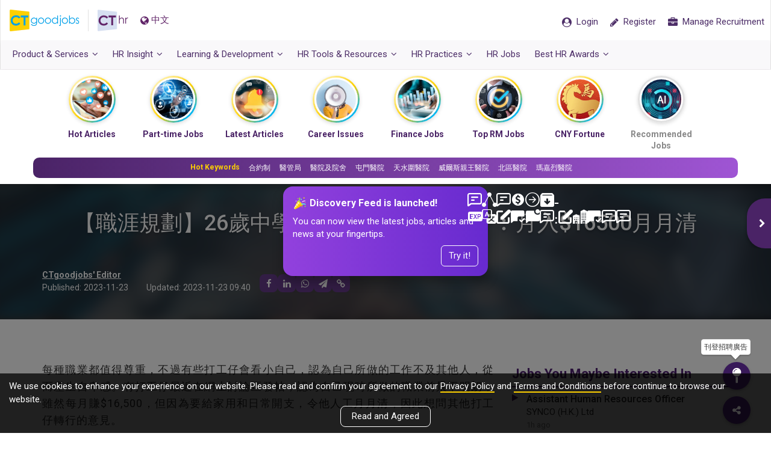

--- FILE ---
content_type: text/html; charset=utf-8
request_url: https://cthr.ctgoodjobs.hk/HRNews/%E8%81%B7%E6%B6%AF%E8%A6%8F%E5%8A%83-26%E6%AD%B2%E4%B8%AD%E5%AD%B8%E7%95%A2%E6%A5%AD%E5%81%9A%E6%B8%85%E6%BD%94%E5%B7%A5-%E6%89%93%E5%B7%A5%E4%BB%94-%E6%9C%88%E5%85%A5-16500%E6%9C%88%E6%9C%88%E6%B8%85/29626
body_size: 33940
content:
<!DOCTYPE html>
<html>
<head>
        
    <meta content="text/html; charset=utf-8" http-equiv="Content-Type" />
    <meta http-equiv="X-UA-Compatible" content="IE=edge">
    <meta name="viewport" content="width=device-width, initial-scale=1.0, minimum-scale=1.0, maximum-scale=1.0, user-scalable=no">
    <meta name="referrer" content="no-referrer-when-downgrade" />
    

        
        <link rel="canonical" href="https://cthr.ctgoodjobs.hk/HRNews/%e8%81%b7%e6%b6%af%e8%a6%8f%e5%8a%83-26%e6%ad%b2%e4%b8%ad%e5%ad%b8%e7%95%a2%e6%a5%ad%e5%81%9a%e6%b8%85%e6%bd%94%e5%b7%a5-%e6%89%93%e5%b7%a5%e4%bb%94-%e6%9c%88%e5%85%a5-16500%e6%9c%88%e6%9c%88%e6%b8%85/29626" />
        <meta property="og:url" content="https://cthr.ctgoodjobs.hk/HRNews/%E8%81%B7%E6%B6%AF%E8%A6%8F%E5%8A%83-26%E6%AD%B2%E4%B8%AD%E5%AD%B8%E7%95%A2%E6%A5%AD%E5%81%9A%E6%B8%85%E6%BD%94%E5%B7%A5-%E6%89%93%E5%B7%A5%E4%BB%94-%E6%9C%88%E5%85%A5-16500%E6%9C%88%E6%9C%88%E6%B8%85/29626" />
    
        
        
    <meta name="title" content="【職涯規劃】26歲中學畢業做清潔工 打工仔︰月入$16500月月清 ">
    <meta name="keywords" content="Job Advertisement, Online Job, Employer, job, hiring, HR jobs, recruitment, recruit, employer branding, posting job, HR, Human Resources, Talent Acquisition, Training, Compensation and Benefits, staff retention, 人力資源, 招聘, 請人, 人力資源管理, 勞工法例, 培訓, 人力資源顧問" />
    <meta name="description" content="每種職業都值得尊重，不過有些打工仔會看小自己，認為自己所做的工作不及其他人，從而產生自卑感。有打工仔最近在網上討論區發帖，認為自己現時所做的職業前景不明朗，雖然每月賺$16,500，但因為要給家用和日常開支，令他人工月月清，因此想問其他打工仔轉行的意見。按圖了解打工仔的煩惱︰" />
    <meta property="og:title" content="【職涯規劃】26歲中學畢業做清潔工 打工仔︰月入$16500月月清 " />
    <meta property="og:description" content="每種職業都值得尊重，不過有些打工仔會看小自己，認為自己所做的工作不及其他人，從而產生自卑感。有打工仔最近在網上討論區發帖，認為自己現時所做的職業前景不明朗，雖然每月賺$16,500，但因為要給家用和日常開支，令他人工月月清，因此想問其他打工仔轉行的意見。按圖了解打工仔的煩惱︰" />
    <meta name="robots" content="max-image-preview:large" />
    <meta property="og:type" content="article" />
    <meta property="og:site_name" content="CTgoodjobs" />
    <meta property="fb:pages" content="62727152476" />
    <meta name="publisher" content="CTgoodjobs" />
    <meta name="author" content="CTgoodjobs" />


        
        
    <meta property="og:image" content="https://res03.ctgoodjobs.hk/images/resources/article/listing/L/Image_20210902110941_186464.png" />

        <!-- Turn off telephone number detection. -->
    <meta name="format-detection" content="telephone=no">

        
    <title>【職涯規劃】26歲中學畢業做清潔工 打工仔︰月入$16500月月清 </title>

        
    <link rel="stylesheet" type="text/css" href='https://fonts.googleapis.com/css?family=Roboto:300,400,500,700'>
    <link rel="preconnect" href="https://fonts.googleapis.com">
    <link rel="preconnect" href="https://fonts.gstatic.com" crossorigin="">
   
    <link href="/Style/defaultcss?v=8siWA4Kf493mpCLXhqTiVYoIBHCl_zi0UgVqGKZ8PGg1" rel="stylesheet"/>

    <link href="/Style/generalcss?v=2eEndlV6EhEaOxhydEkCzSN1SQWutgfkwDvWFfuLsj41" rel="stylesheet"/>

    <!--[if lt IE 9]>
        <script src="js/html5shiv.min.js"></script>
        <script src="js/respond.min.js"></script>
    <![endif]-->

    
    <link href="/Style/articlecss?v=xLRA2VZ-C6v7BMssrh5vYqN5mXo4tfgcN4UK1RdmMy41" rel="stylesheet"/>


<link href="/Style/splashAdABTestAcss?v=yq8DCVUiFsaM8QKm1MUERO2UioYBY6kO3eYmO9AlRa01" rel="stylesheet"/>


    <script src="/bundles/defaultjs?v=AvW-Rp8UMw2AqNluyKG4QPmNFXabSHG_GDuSj-RLM8g1"></script>

    <script>
    var ctSitePath = "https://www.ctgoodjobs.hk";
    var cthrSitePath = "https://cthr.ctgoodjobs.hk";
    var appPromotePath = "https://ctgoodjobshk.page.link";
    var ctmsg_site_path = "https://chat.ctgoodjobs.hk";
    var discovery_site_path = "https://discovery.ctgoodjobs.hk";
    var api_site_path = "https://app05.ctgoodjobs.hk";
    var api01_site_path = "https://api01.ctgoodjobs.hk";

    var GAGlobalDimension = [];
    GAGlobalDimension[0] = null;
    GAGlobalDimension[1] = 'v20260123011038160210058';
    GAGlobalDimension[2] = 'cthr';
    GAGlobalDimension[3] = 'N';
    GAGlobalDimension[4] = 'E';

    if ("article_detail" == "article_detail" || "article_detail" == "events_courses_detail" || "article_detail" == "blog_detail") {
        GAGlobalDimension[7] = "29626";
    }
        GAGlobalDimension[9] = "b";
        GAGlobalDimension[10] = "";
    if ("article_detail" != "") {
        GAGlobalDimension[14] = 'Y';
    }
    else {
        GAGlobalDimension[14] = 'N';
    }
    if ("1347" != "") {
        GAGlobalDimension[15] = "1347";
    }

    GAGlobalDimension[16] = 'BBB05D7284B3AFDC906A8F54507C7EB301BB59687D6EF29B67C85451E7A2322F';
    
    
        GAGlobalDimension[20] = Date.now().toString();


    
    </script>
    <script async src="https://www.googletagmanager.com/gtag/js?id=AW-995402318"></script>
    <script>
        window.dataLayer = window.dataLayer || [];
        function gtag() { dataLayer.push(arguments); }
        gtag('js', new Date());
        gtag('config', 'AW-995402318');
    </script>
        
    <script>
        //For Google Advs
        var objPixelSetting = {};
        objPixelSetting.channelFunc = "cthr";
        objPixelSetting.page = "article_detail";
        var formalTagString = "地產, 時事, 物業種類, 實體詞, 網絡文化, 網絡熱話, 工種, 行業, 商場";
        var formalTagArray = formalTagString != "" ? formalTagString.split(",").map(function (item) { return item.trim(); }) : null;
        var paidArticle = "N";
    </script>
    <script language="javascript" src="https://www.ctgoodjobs.hk/js/pixel-setting-objPixelSetting.js?_v251222"></script>
    
    <script>
        //set default value of GAGlobalDimension[3]
        GAGlobalDimension[3] = 'N';
        $(document).ajaxComplete(function (event, xhr, options) {
            if (options.my_name == "getLoginInfo") {
                if (localStorage.getItem("memberLogin") != "") {
                    GAGlobalDimension[3] = 'Y';
                }
            }
        });
    </script>
    <script src="/bundles/externallog?v=oLjLa6zAXnWaxYikF_v0gj1jM-aqHesMt6fGBPGsowE1"></script>

</head>

<body  class="lang-en" id="page-top">
    


    <div id="loading_image" style="display:none; position: fixed; top:50%; left:50%; margin-left: -18px; margin-top: -18px; z-index:9999;">
        <img src="/Content/images/ajax-loader.gif" />
    </div>
    <nav canvas class="navbar navbar-default with-nav-adv">
        <div class="container-fluid">
            <div class="static">
                <div class="navbar-header">
                    <a class="ct-logo" href="https://www.ctgoodjobs.hk" title="CTgoodjobs.hk" target="_blank"><span class="logo__ct"></span></a>
                    <a class="cthr-logo" href="https://cthr.ctgoodjobs.hk/" title="CTHR"><span class="logo__hr"></span></a>
                    

                    
    <a id="lang" class="lang" lang="zh-TW">
        <span><i class="fa fa-globe" ></i>中文</span>
    </a>

                </div>
                <ul class="nav navbar-nav navbar-right">
                    <li id="menu-message" class="m-message ">
                        <a id="menu-bar-msg-button" class="prof-nav message href-blank" href="https://chat.ctgoodjobs.hk/message/chat" style="display:none;" target="_blank">
                            <div class="wrapper">
                                <span class="beta">New</span>
                                <div>
                                    <i class="cus-icon cus-chating" aria-hidden="true"></i>
                                    <span class="notify-dot" style="display:none;"></span>
                                </div>
                            </div>
                        </a>
                    </li>
                    <li id="menu-login" class="candidate guest">
                        <a href="https://www.ctgoodjobs.hk/member/login/?channel=cthr&to=https://cthr.ctgoodjobs.hk%2fHRNews%2f%25E8%2581%25B7%25E6%25B6%25AF%25E8%25A6%258F%25E5%258A%2583-26%25E6%25AD%25B2%25E4%25B8%25AD%25E5%25AD%25B8%25E7%2595%25A2%25E6%25A5%25AD%25E5%2581%259A%25E6%25B8%2585%25E6%25BD%2594%25E5%25B7%25A5-%25E6%2589%2593%25E5%25B7%25A5%25E4%25BB%2594-%25E6%259C%2588%25E5%2585%25A5-16500%25E6%259C%2588%25E6%259C%2588%25E6%25B8%2585%2f29626" class="href-self">
                            <span><i class="fa fa-user-circle"></i> <span class="txt">Login</span></span>
                        </a>
                        <a id="menu-bar-reg-button" href="javascript:void(0);" class="prof-nav member for-candidate" style="display: none;">
                            <div class="wrapper">

                            </div>
                        </a>
                    </li>
                    <li class="m-user">
                        <a href="javascript:void(0)" class="employer-candidate-menu" role="button">
                            <span><i class="fa fa-user-circle-o"></i></span>
                        </a>
                    </li>
                    <li class="candidate-registration">
                        <a href="https://www.ctgoodjobs.hk/member/registration?source=cthr" class="href-self">
                            <span><i class="fa fa-pencil"></i> <span class="txt">Register</span></span>
                        </a>
                    </li>
                    <li class="manaage-your-recruitment">
                        <a href="https://myhr.ctgoodjobs.hk/myHR/signup/login2_hr.asp" class="href-self">
                            <span><i class="fa fa-briefcase"></i> <span class="txt">Manage Recruitment</span></span>
                        </a>
                    </li>
                    
                    
                    
                    
                    
                    
                </ul>
                
                <a href="javascript:void(0)" onclick="openSideMenu('side-menu-left')" class="navbar-toggle" role="button">
                    <i class="fa fa-bars"></i>
                </a>
            </div>
            <ul class="prof-links sub-nav clearfix animation field__slideDownIn dropdown-list cand-nav">
                <li class="profile">
                    <a href="https://www.ctgoodjobs.hk/account/profile/">
                        <i class="icon fa fa-id-card-o"></i> Profile
                    </a>
                </li>
                <li class="cv">
                    <a href="https://www.ctgoodjobs.hk/account/cv/" target="_self"><i class="icon fa fa-file-text-o"></i> CV</a>
                </li>
                <li class="saved-jobs">
                    <a href="https://www.ctgoodjobs.hk/account/saved_jobs/"><i class="icon fa fa-star"></i> Saved Jobs</a>
                </li>
                <li class="job-invitation">
                    <a href="https://www.ctgoodjobs.hk/account/job-invitations/">
                        <i class="icon fa fa-envelope-open-o"></i> Job Invitations
                    </a>
                </li>
                <li class="setting">
                    <a href="https://www.ctgoodjobs.hk/account/settings/account_setting.asp"><i class="icon fa fa-cog"></i> Settings</a>
                </li>
                <li class="log-out"><a href="https://www.ctgoodjobs.hk/english/signup/logout.asp?isRedirecToCurrent=Y&url=https://cthr.ctgoodjobs.hk/HRNews/%E8%81%B7%E6%B6%AF%E8%A6%8F%E5%8A%83-26%E6%AD%B2%E4%B8%AD%E5%AD%B8%E7%95%A2%E6%A5%AD%E5%81%9A%E6%B8%85%E6%BD%94%E5%B7%A5-%E6%89%93%E5%B7%A5%E4%BB%94-%E6%9C%88%E5%85%A5-16500%E6%9C%88%E6%9C%88%E6%B8%85/29626">Logout</a></li>
            </ul>
            <div class="adv-468x60">
                
                <!-- /93858332/Desktop_CT_myHR_Home_468x60_Full -->
                <div id='div-gpt-ad-1475637466843-0'>
                    <script>
                        googletag.cmd.push(function () { googletag.display('div-gpt-ad-1475637466843-0'); });
                    </script>
                </div>
            </div>
        </div>
        <div class="container-fluid submenu">
            <ul class="nav navbar-nav navbar-left">
                <li class="dropdown nor-mega-menu product-n-services">
                    <a href="https://cthr.ctgoodjobs.hk/" class="dropdown-toggle" data-toggle="dropdown"><span>Product &amp; Services<i class="fa fa-angle-down"></i></span></a>
                    <div class="dropdown-menu">
                        <div class="container">
                            <div class="row">
                                <ul class="menu-col">
                                    <li><a href="https://cthr.ctgoodjobs.hk#cthr-highlights" class="page-scroll"><i class="fa fa-angle-right"></i>CTHR Highlights</a></li>
                                    <li><a href="https://cthr.ctgoodjobs.hk#recruitment-tools" class="page-scroll"><i class="fa fa-angle-right"></i>Overview</a></li>
                                    <li><a href="https://cthr.ctgoodjobs.hk#get-started-on-ctgoodjobs" class="page-scroll"><i class="fa fa-angle-right"></i>Contact Us</a></li>
                                </ul>
                            </div>
                        </div>
                    </div>
                </li>
                <li class="dropdown talent">
                    <a href="https://cthr.ctgoodjobs.hk/HRInsight" class="dropdown-toggle" data-toggle="dropdown"><span>HR Insight<i class="fa fa-angle-down"></i></span></a>
                    <div class="dropdown-menu">
                        <div class="container">
                            <div class="row">
                                <div class="row row-eq-height menu-col">
                                    <ul class="col-xs-4">
                                        <li class="header-item single-item"><a href="https://cthr.ctgoodjobs.hk/HRNews">HR News</a></li>
                                        <li class="header-item"><a href="https://cthr.ctgoodjobs.hk/HRInsight/acquisition">Talent Acquisition</a></li>
                                        <li><a href="https://cthr.ctgoodjobs.hk/HRInsight/acquisition/workforce-planning"><i class="fa fa-angle-right"></i>Workforce Planning</a></li>
                                        <li><a href="https://cthr.ctgoodjobs.hk/HRInsight/acquisition/new-gen-employment"><i class="fa fa-angle-right"></i>New Gen Employment</a></li>
                                        <li><a href="https://cthr.ctgoodjobs.hk/HRInsight/acquisition/internship"><i class="fa fa-angle-right"></i>Internship</a></li>
                                        <li><a href="https://cthr.ctgoodjobs.hk/HRInsight/acquisition/recruitment-process"><i class="fa fa-angle-right"></i>Recruitment Process</a></li>
                                        <li><a href="https://cthr.ctgoodjobs.hk/HRInsight/acquisition/talent-selection-strategies"><i class="fa fa-angle-right"></i>Talent Selection Strategies</a></li>
                                        <li><a href="https://cthr.ctgoodjobs.hk/HRInsight/acquisition/employer-branding"><i class="fa fa-angle-right"></i>Employer Branding</a></li>
                                    </ul>

                                    <ul class="col-xs-4">
                                        <li class="header-item single-item"><a href="https://cthr.ctgoodjobs.hk/HRInsight/employee-training">Employee Training</a></li>
                                        <li class="header-item"><a href="https://cthr.ctgoodjobs.hk/HRInsight/retention">Retention</a></li>
                                        <li><a href="https://cthr.ctgoodjobs.hk/HRInsight/retention/employee-relations"><i class="fa fa-angle-right"></i>Employee Relations</a></li>
                                        <li><a href="https://cthr.ctgoodjobs.hk/HRInsight/retention/evaluation"><i class="fa fa-angle-right"></i>Evaluation</a></li>
                                        <li><a href="https://cthr.ctgoodjobs.hk/HRInsight/retention/compensations-benefits"><i class="fa fa-angle-right"></i>Compensations and Benefits</a></li>
                                        <li><a href="https://cthr.ctgoodjobs.hk/HRInsight/retention/workplace-flexibility"><i class="fa fa-angle-right"></i>Workplace Flexibility</a></li>
                                        <li><a href="https://cthr.ctgoodjobs.hk/HRInsight/retention/sustainability-csr"><i class="fa fa-angle-right"></i>Sustainability &amp; CSR</a></li>
                                    </ul>

                                    <ul class="col-xs-4">
                                        <li class="header-item single-item"><a href="https://cthr.ctgoodjobs.hk/HRInsight/hrsecret">HR Secret</a></li>
                                        <li class="header-item"><a href="https://cthr.ctgoodjobs.hk/HRInsight/LegalCompliance">Legal Compliance</a></li>
                                        <li><a href="https://cthr.ctgoodjobs.hk/HRInsight/contract"><i class="fa fa-angle-right"></i>Contract</a></li>
                                        <li><a href="https://cthr.ctgoodjobs.hk/HRInsight/corruption"><i class="fa fa-angle-right"></i>Corruption</a></li>
                                        <li><a href="https://cthr.ctgoodjobs.hk/HRInsight/discrimination"><i class="fa fa-angle-right"></i>Discrimination</a></li>
                                        <li><a href="https://cthr.ctgoodjobs.hk/HRInsight/holiday-leave"><i class="fa fa-angle-right"></i>Holiday &amp; Leave</a></li>
                                        <li><a href="https://cthr.ctgoodjobs.hk/HRInsight/injury-compensation"><i class="fa fa-angle-right"></i>Injury &amp; Compensation</a></li>
                                        <li><a href="https://cthr.ctgoodjobs.hk/HRInsight/maternity"><i class="fa fa-angle-right"></i>Maternity</a></li>
                                        <li><a href="https://cthr.ctgoodjobs.hk/HRInsight/money-matter"><i class="fa fa-angle-right"></i>Money Matter</a></li>
                                        <li><a href="https://cthr.ctgoodjobs.hk/HRInsight/privacy"><i class="fa fa-angle-right"></i>Privacy</a></li>
                                    </ul>
                                </div>
                            </div>
                        </div>
                    </div>
                </li>

                <li class="dropdown learning-develop">
                    <a href="https://cthr.ctgoodjobs.hk/EventCourses" class="dropdown-toggle" data-toggle="dropdown"><span>Learning &amp; Development<i class="fa fa-angle-down"></i></span></a>
                    <div class="dropdown-menu">
                        <div class="container">
                            <div class="row">
                                <ul class="col-xs-4 menu-col">
                                    <li class="header-item single-item"><a href="https://cthr.ctgoodjobs.hk/LearningDevelopment/List">HR Courses</a></li>
                                    
                                    <li class="header-item">Events</li>
                                    <li><a href="https://cthr.ctgoodjobs.hk/Events/List"><i class="fa fa-angle-right"></i>Upcoming HR Events</a></li>
                                    <li><a href="https://cthr.ctgoodjobs.hk/EventCourses/Event"><i class="fa fa-angle-right"></i>CTgoodjobs Events</a></li>
                                </ul>

                            </div>
                        </div>
                    </div>
                </li>
                <li class="dropdown hr-tools">
                    <a href="https://cthr.ctgoodjobs.hk/HRToolsResources" class="dropdown-toggle" data-toggle="dropdown"><span>HR Tools &amp; Resources<i class="fa fa-angle-down"></i></span></a>
                    <div class="dropdown-menu">
                        <div class="container">
                            <div class="row">
                                <div class="row row-eq-height menu-col">
                                    <ul class="col-xs-4">
                                        <li class="header-item"><a href="https://cthr.ctgoodjobs.hk/HRToolsResources/survey-reports">Surveys &amp; Reports</a></li>
                                        <li><a href="https://cthr.ctgoodjobs.hk/HRToolsResources/survey-reports/cthr-survey-reports"><i class="fa fa-angle-right"></i>CTHR Survey Reports</a></li>
                                        <li><a href="https://cthr.ctgoodjobs.hk/HRToolsResources/survey-reports/employment-market-reports"><i class="fa fa-angle-right"></i>Employment Market Reports</a></li>
                                        <li class="header-item single-item"><a href="https://cthr.ctgoodjobs.hk/HRToolsResources/ebook">HR eBook</a></li>
                                    </ul>
                                    <ul class="col-xs-4">
                                        <li class="header-item">Directory</li>
                                        <li><a href="https://cthr.ctgoodjobs.hk/HRToolsResources/agencies-directory"><i class="fa fa-angle-right"></i>Agency Directory</a></li>
                                        <li><a href="https://cthr.ctgoodjobs.hk/HRToolsResources/training-directory"><i class="fa fa-angle-right"></i>Training Directory</a></li>
                                        <li><a href="https://www.ctgoodjobs.hk/company/company_profile/index.asp" target="_blank"><i class="fa fa-angle-right"></i>Company Profiles</a></li>
                                        <li class="header-item single-item"><a href="https://cthr.ctgoodjobs.hk/FAQ">HR FAQs</a></li>
                                    </ul>
                                    <ul class="col-xs-4">
                                        <li class="header-item single-item"><a href="https://cthr.ctgoodjobs.hk/HRToolsResources/hr-templates/all">HR Templates</a></li>
                                        <li class="header-item single-item"><a class="salary-check-action" href="https://www2.ctgoodjobs.hk/SalaryCheck" target="_blank">SalaryCheck</a></li>
                                        <li class="header-item single-item"><a href="https://cthr.ctgoodjobs.hk/Blog">Blog</a></li>
                                        <li class="header-item single-item"><a href="https://cthr.ctgoodjobs.hk/HRToolsResources/useful-links/hk">Useful Links</a></li>
                                    </ul>
                                </div>
                            </div>
                        </div>
                    </div>
                </li>
                <li class="dropdown nor-mega-menu besthrpractices">
                    <a href="https://cthr.ctgoodjobs.hk/BestHRPractices" class="dropdown-toggle" data-toggle="dropdown"><span>HR Practices<i class="fa fa-angle-down"></i></span></a>
                    <div class="dropdown-menu">
                        <div class="container">
                            <div class="row">
                                <ul class="menu-col">
                                    <li><a href="https://cthr.ctgoodjobs.hk/BestHRPractices/hr-guru"><i class="fa fa-angle-right"></i><span class="txt">HR Guru</span></a></li>
                                    <li><a href="https://cthr.ctgoodjobs.hk/BestHRPractices/hr-personal-development"><i class="fa fa-angle-right"></i><span class="txt">HR Personal Development</span></a></li>
                                    <li><a href="https://cthr.ctgoodjobs.hk/BestHRPractices/hr-management-trends"><i class="fa fa-angle-right"></i><span class="txt">HR Management Trends</span></a></li>
                                    <li><a href="https://cthr.ctgoodjobs.hk/BestHRPractices/employer-branding-talent-management"><i class="fa fa-angle-right"></i><span class="txt">Employer Branding &amp; Talent Management</span></a></li>
                                    <li><a href="https://cthr.ctgoodjobs.hk/BestHRPractices/employee-benefit-corporate-culture"><i class="fa fa-angle-right"></i><span class="txt">Employee Benefit &amp; Corporate Culture</span></a></li>
                                    <li><a href="https://cthr.ctgoodjobs.hk/BestHRPractices/employee-training-development"><i class="fa fa-angle-right"></i><span class="txt">Employee Training &amp; Development</span></a></li>
                                    <li><a href="https://cthr.ctgoodjobs.hk/BestHRPractices/recruitment-job-search-experience"><i class="fa fa-angle-right"></i><span class="txt">Recruitment &amp; Job Search Experience</span></a></li>
                                    <li><a href="https://cthr.ctgoodjobs.hk/BestHRPractices/diversity-inclusion-corporate-social-responsibility"><i class="fa fa-angle-right"></i><span class="txt">Diversity &amp; Inclusion, Corporate Social Responsibility</span></a></li>
                                    <li><a href="https://cthr.ctgoodjobs.hk/BestHRPractices/ebook/all"><i class="fa fa-angle-right"></i><span class="txt">HR eBook</span></a></li>
                                </ul>
                            </div>
                        </div>
                    </div>
                </li>
                <li class="hr-jobs"><a class="hr-job-action" href="https://www.ctgoodjobs.hk/human-resources-jobs" target="_blank"><span>HR Jobs</span></a></li>

                <li class="dropdown nor-mega-menu besthrawards">
                    <a target="_blank" href="javascript:void(0)" class="dropdown-toggle" data-toggle="dropdown"><span>Best HR Awards<i class="fa fa-angle-down"></i></span></a>
                    <div class="dropdown-menu">
                        <div class="container">
                            <div class="row">
                                <ul class="menu-col">
                                    <li><a target="_blank" href="https://www.ctgoodjobs.hk/events/best-hr-awards-2024/"><i class="fa fa-angle-right"></i><span class="txt">Best HR Awards 2024</span></a></li>
                                    <li><a target="_blank" href="https://www.ctgoodjobs.hk/events/best-hr-awards-2023/"><i class="fa fa-angle-right"></i><span class="txt">Best HR Awards 2023</span></a></li>
                                    <li><a target="_blank" href="https://www.ctgoodjobs.hk/events/best-hr-awards-2022/"><i class="fa fa-angle-right"></i><span class="txt">Best HR Awards 2022</span></a></li>
                                    <li><a target="_blank" href="https://www.ctgoodjobs.hk/events/best-hr-awards-2021/"><i class="fa fa-angle-right"></i><span class="txt">Best HR Awards 2021</span></a></li>
                                    <li><a target="_blank" href="https://www.ctgoodjobs.hk/events/best-hr-awards-2020/"><i class="fa fa-angle-right"></i><span class="txt">Best HR Awards 2020</span></a></li>
                                    <li><a target="_blank" href="https://www.ctgoodjobs.hk/events/best-hr-awards-2019/"><i class="fa fa-angle-right"></i><span class="txt">Best HR Awards 2019</span></a></li>
                                    <li><a target="_blank" href="https://www.ctgoodjobs.hk/events/best-hr-awards-2018/"><i class="fa fa-angle-right"></i><span class="txt">Best HR Awards 2018</span></a></li>
                                    <li><a target="_blank" href="https://www.ctgoodjobs.hk/promotions/CTgoodjobs-HR-Congress-2017/awards/"><i class="fa fa-angle-right"></i><span class="txt">Best HR Awards 2017</span></a></li>
                                    <li><a target="_blank" href="https://www.ctgoodjobs.hk/promotions/CTgoodjobs-HR-Congress-2016/awards-2016/"><i class="fa fa-angle-right"></i><span class="txt">Best HR Awards 2016</span></a></li>

                                </ul>
                            </div>
                        </div>
                    </div>
                </li>
                
                <!--li><a href="javascript:void(0)" class="js-toggle-main-menu">Menu</a></li-->
            </ul>
        </div>
    </nav>









        <div class="popup-table-content" style="display:none;">
                <div class="popup-content">
                    <div class="popup-body"></div>
                    
                    <div class="popup-collapse">
                        <i class="fa fa-book"></i>
                    </div>
                </div>
            </div>
        <div class="progress-container">
            <div class="progress-bar" id="progressBar" style=""></div>
        </div>
        <div class="top-snackbar">
            <div class="container">
            <ul class="no-style article__categories">
                <li class="category--badge"><a href="#" class="tag tag--sponsor">Sponsor</a></li>
                <li><a href="#" class="tag" id="snackbar-tag"></a></li>
            </ul>
                <p id="snackbar-title"></p>
            </div>
        </div>


<!-- Story Bubbles Component -->
<div class="sb-wrapper" style="display: none;">
    <div class="sb-wrapper-title">Discovery Feed</div>
    <!-- Story Bubbles-->
    <div class="sb-component">
        <div class="container">
            <div class="swiper swiper--sb swiper-discovery-feed" id="discovery-feed-bubbles-swiper">
                <div class="swiper--prev-sb-btn">
                    <div class="swiper--control-btn">
                        <i class="fa fa-chevron-left"></i>
                    </div>
                </div>
                <div class="swiper--next-sb-btn">
                    <div class="swiper--control-btn">
                        <i class="fa fa-chevron-right"></i>
                    </div>
                </div>
                <div class="swiper-wrapper">
                    
                </div>
            </div>
        </div>
    </div>
</div>
<!-- End of Story Bubbles -->
<!-- Hot Key Wrapper -->
<div class="sb-shortcut-wrapper hotkey-wrapper" style="display: none;">
    <div class="container">
        <div class="swiper swiper-hotkey-shortcut">
            <div class="swiper-wrapper">
                
            </div>
        </div>
    </div>
</div>
<!-- End of Hot Key Wrapper -->

<!-- Story Launch Popup -->
<div class="popup-msg-launch popup-story-launch">
    <div class="msg--launch-popup msg--launch-arrow-tc">
        <div class="msg--launch-head">
            <h5>
                <img src="/Content/images/ic-celebrate.svg" class="popup-msg-icon"> Discovery Feed is launched!
            </h5>
            <a href="javascript:void(0)" class="btn-close-cta btn-story-popup-action" data-action="close">
                <span class="iconify" data-icon="system-uicons:cross"></span>
            </a>
        </div>
        <div class="msg--launch-body">
            You can now view the latest jobs, articles and news at your fingertips.
        </div>
        <div class="msg--launch-footer">
            <button class="btn btn--outline-white msg--launch-close btn-story-popup-action" data-action="tryit">Try it!</button>
        </div>
    </div>
</div> <!-- End of Story Launch Popup -->
<div class="bg-overlay popup-overlay"></div>
        <script>
            var hotKeywords = "Hot Keywords"
            $(document).ready(function () {
                initHotKeywords(hotKeywords);
                initStoryBubbles();
                initStoryLaunchPopup();
            })
        </script>

        <div id="custom-ad-wrapper" data-google-interstitial="false"><div id="div-gpt-ad-1760413686573-0" class="splash-ad-banner"></div></div>

<div canvas="container" class="article talent detail">
    



<!-- Facebook JS SDK -->
<div id="fb-root"></div>
<script>
    (function (d, s, id) {
        var js, fjs = d.getElementsByTagName(s)[0];
        if (d.getElementById(id)) return;
        js = d.createElement(s); js.id = id;
        js.src = "//connect.facebook.net/en_US/sdk.js#xfbml=1&version=v2.8&appId=241440669241093";
        fjs.parentNode.insertBefore(js, fjs);
    }(document, 'script', 'facebook-jssdk'));

    var nextPageNumber = 2;
    var artType = "article";
    var articleId = "29626";
    var catId = "1347";
    var photoswipe_num = 37;
    var lang_jobYouMaybeInterestIn = "Jobs You Maybe Interested In";
    var lang_popularHRJobs = "Popular HR Jobs";
    var lang_moreHRJobs = "More HR Jobs";
    var lang_companyTagJobs = "is hiring";
    var lang_jobsFromCompany = "Jobs from {0}";
    var lang_companyTagMoreJobs = "View job openings from this company";
    var lang_companyIsHiring = "This Company is hiring";
    var lang_jobFromThisCompany = "Jobs from this company";
    var lang_viewMoreJobs = "View more jobs";
    var lang_lookingForMoreGoodJobs = "Looking for more good jobs?";
    var lang_clickHere = "Click Here";
    var lang_popularArticles = "Popular Articles";
    var testing = "b";
    

    $(document).ajaxComplete(function (event, xhr, options) {
        if (options.my_name == "getLoginInfo") {
            insertArticleNewsOpenLogAjax(articleId, catId, artType);
        }
    });
</script>

<div id="infinity-control" style="display:none;">
    <div id="infinity-items">
        <div class="infinity-item" data-id="29626" data-area="HRInsight" data-title="【職涯規劃】26歲中學畢業做清潔工 打工仔︰月入$16500月月清 " data-target-id="infiniteDetail_1" style="display: none"></div>
    </div>

    <div id="curr-article" data-id="29626" data-area="HRInsight" data-title="【職涯規劃】26歲中學畢業做清潔工 打工仔︰月入$16500月月清 " data-encode-title="職涯規劃-26歲中學畢業做清潔工-打工仔-月入-16500月月清" data-cat="1347" data-cat-name="Hot Topics" data-cat-url="https://cthr.ctgoodjobs.hk/HRNews/hot-topics" style="display: none"></div>
</div>
<div class="article-container" id="infiniteDetail_1">
    <header class="infinite-item" id="article-intro" style="background-image: url('https://cthr.ctgoodjobs.hk/article_images/teaserweb_detail_icon/L/res-learning-w1280-new.jpg');">
        <div class="container">
            <h1>【職涯規劃】26歲中學畢業做清潔工 打工仔︰月入$16500月月清 </h1>
                    <ul class="tag-list inline-list">
                            <li><a href="https://cthr.ctgoodjobs.hk/HRNews/" class="tag">Career News</a></li>
                            <li><a href="https://cthr.ctgoodjobs.hk/HRNews/hot-topics" class="tag">Hot Topics</a></li>
                                            </ul>

            <div class="article__info_group">
                <div class="article__postinfo">
                    <p class="article__editor">
                            <span class="editor">CTgoodjobs&#39; Editor</span>
                    </p>
                    <div class="article__date">
                        <div class="article__postdate">
                            <span class="title">Published: </span><span class="date">2023-11-23</span>
                        </div>
                            <div class="article__update">
                                <span class="title">Updated: </span><span class="date">2023-11-23 09:40</span>
                            </div>
                    </div>
                </div>




<div class="social-widget social-widget--hr-res">
    <div class="social-widget__item-list">
        
        <a id="socialWidgetFBBtn" class="social-widget__item href-blank" href="javascript:void(0)" target="_blank" data-media="fb"><i class=" fa fa-facebook"></i></a>
        <a id="socialWidgetLinkedInBtn" class="social-widget__item href-blank" href="javascript:void(0)" target="_blank" data-media="linkedin"><i class="fa fa-linkedin"></i></a>
        <a id="socialWidgetWhatsappBtn" class="social-widget__item href-blank" href="javascript:void(0)" target="_blank" data-media="whatsapp"><i class="fa fa-whatsapp"></i></a>
        <a id="socialWidgetTelegramBtn" class="social-widget__item href-blank" href="javascript:void(0)" target="_blank" data-media="telegram"><i class="fa fa-paper-plane"></i></a>
        <a id="socialWidgetCopyBtn" class="social-widget__item" href="javascript:void(0)" data-media="copylink"><i class="fa fa-link"></i></a>
        <input id="socialWidgetCopyLink" type="hidden" name="copylink" value="https://cthr.ctgoodjobs.hk/HRNews/%E8%81%B7%E6%B6%AF%E8%A6%8F%E5%8A%83-26%E6%AD%B2%E4%B8%AD%E5%AD%B8%E7%95%A2%E6%A5%AD%E5%81%9A%E6%B8%85%E6%BD%94%E5%B7%A5-%E6%89%93%E5%B7%A5%E4%BB%94-%E6%9C%88%E5%85%A5-16500%E6%9C%88%E6%9C%88%E6%B8%85/29626?utm_source=share-btn-copy&amp;utm_medium=referral&amp;utm_campaign=share">
    </div>
</div> 
            </div>
        </div>


        
        <div class="bg"></div>
        <div class="bg-overlay"></div>
        <div class="art-detail" id="29626" data-area="HRInsight" data-title="【職涯規劃】26歲中學畢業做清潔工 打工仔︰月入$16500月月清 " data-encode-title="職涯規劃-26歲中學畢業做清潔工-打工仔-月入-16500月月清" data-big5-encode-title="%c2%be%b2P%b3W%b9%ba-26%b7%b3%a4%a4%be%c7%b2%a6%b7%7e%b0%b5%b2M%bc%e4%a4u-%a5%b4%a4u%a5J-%a4%eb%a4J-16500%a4%eb%a4%eb%b2M" data-cat="1347" data-video="False" data-isphotoswipe="True" data-photoswipe-html="True" data-paid="N" data-cat-name="Hot Topics" data-cat-url="https://cthr.ctgoodjobs.hk/HRNews/hot-topics" style="display: none"></div>
    </header>

    <div class="top adv hidden-lg">
        <!-- /93858332/RW_CTHR_ArticleDetail_300x250_3 -->
        <div id='div-gpt-ad-1597930306588-1'>
            <script>
                googletag.cmd.push(function () { googletag.display('div-gpt-ad-1597930306588-1'); });
            </script>
        </div>
    </div>
    <style>
        section * {
            -webkit-transition: none;
            -moz-transition: none;
            transition: none;
        }
    </style>
    <section class="detail article-29626" id="detailPage_1" data-id="29626" data-istboc="False">
        <div class="container">
            <div class="row">
                <div class="col-lg-8 ">
                    

                    

                    <div class="context">
                        <div class="passage-w clearfix">
                            

                                <div class="passage">
                                    <p>每種職業都值得尊重，不過有些打工仔會看小自己，認為自己所做的工作不及其他人，從而產生自卑感。有打工仔最近在網上討論區發帖，認為自己現時所做的職業前景不明朗，雖然每月賺$16,500，但因為要給家用和日常開支，令他人工月月清，因此想問其他打工仔轉行的意見。</p>

<p>按圖了解打工仔的煩惱︰</p>

<div class="photoswipe-wrapper"><div class="row"><div class="col-sm-8 col-sm-offset-2 photo first-item"><div class="photoswipe-item"><a data-src="https://www.ctgoodjobs.hk/images/resources/news/content/H/Image_20210902110917_186456.jpg" data-photoindex="0" data-width="1024" data-height="1024" data-size="1024x1024"><img src="https://www.ctgoodjobs.hk/images/resources/news/content/L/Image_20210902110917_186456.jpg"></a><div class="caption"></div></div></div></div></div>

<div class="photoswipe-wrapper"><div class="row">
	<div class="col-xs-4 col-sm-3 photo"><div class="photoswipe-item"><a data-src="https://www.ctgoodjobs.hk/images/resources/news/content/H/Image_20210902110920_186312.jpg" data-photoindex="1" data-width="1024" data-height="1024" data-size="1024x1024"><img src="https://res03.ctgoodjobs.hk/images/photoswipe/gallery.png" style="background-image: url(https://www.ctgoodjobs.hk/images/resources/news/content/L/Image_20210902110920_186312.jpg)"></a><div class="caption"></div></div></div>
	<div class="col-xs-4 col-sm-3 photo"><div class="photoswipe-item"><a data-src="https://www.ctgoodjobs.hk/images/resources/news/content/H/Image_20210902110920_186313.jpg" data-photoindex="2" data-width="1024" data-height="1024" data-size="1024x1024"><img src="https://res03.ctgoodjobs.hk/images/photoswipe/gallery.png" style="background-image: url(https://www.ctgoodjobs.hk/images/resources/news/content/L/Image_20210902110920_186313.jpg)"></a><div class="caption"></div></div></div>
	<div class="col-xs-4 col-sm-3 photo"><div class="photoswipe-item"><a data-src="https://www.ctgoodjobs.hk/images/resources/news/content/H/Image_20210902110920_186314.jpg" data-photoindex="3" data-width="1024" data-height="1024" data-size="1024x1024"><img src="https://res03.ctgoodjobs.hk/images/photoswipe/gallery.png" style="background-image: url(https://www.ctgoodjobs.hk/images/resources/news/content/L/Image_20210902110920_186314.jpg)"><div class="counter mobile"><div class="txt">+12</div></div></a><div class="caption"></div><div class="google-ad" data-id="1" style="display:none"></div></div></div> 
	<div class="col-xs-4 col-sm-3 photo"><div class="photoswipe-item"><a data-src="https://www.ctgoodjobs.hk/images/resources/news/content/H/Image_20210902110921_186315.jpg" data-photoindex="4" data-width="1024" data-height="1024" data-size="1024x1024"><img src="https://res03.ctgoodjobs.hk/images/photoswipe/gallery.png" style="background-image: url(https://www.ctgoodjobs.hk/images/resources/news/content/L/Image_20210902110921_186315.jpg)"><div class="counter desktop"><div class="txt">+11</div></div></a><div class="caption"></div></div></div>
	<div class="col-xs-4 col-sm-3 photo"><div class="photoswipe-item"><a data-src="https://www.ctgoodjobs.hk/images/resources/news/content/H/Image_20210902110921_186316.jpg" data-photoindex="5" data-width="1024" data-height="1024" data-size="1024x1024"><img src="https://res03.ctgoodjobs.hk/images/photoswipe/gallery.png" style="background-image: url(https://www.ctgoodjobs.hk/images/resources/news/content/L/Image_20210902110921_186316.jpg)"></a><div class="caption"></div></div></div>
	<div class="col-xs-4 col-sm-3 photo"><div class="photoswipe-item"><a data-src="https://www.ctgoodjobs.hk/images/resources/news/content/H/Image_20210902110923_186317.jpg" data-photoindex="6" data-width="1024" data-height="1024" data-size="1024x1024"><img src="https://res03.ctgoodjobs.hk/images/photoswipe/gallery.png" style="background-image: url(https://www.ctgoodjobs.hk/images/resources/news/content/L/Image_20210902110923_186317.jpg)"></a><div class="caption"></div></div></div>
	<div class="col-xs-4 col-sm-3 photo"><div class="photoswipe-item"><a data-src="https://www.ctgoodjobs.hk/images/resources/news/content/H/Image_20210902110923_186318.jpg" data-photoindex="7" data-width="1024" data-height="1024" data-size="1024x1024"><img src="https://res03.ctgoodjobs.hk/images/photoswipe/gallery.png" style="background-image: url(https://www.ctgoodjobs.hk/images/resources/news/content/L/Image_20210902110923_186318.jpg)"></a><div class="caption"></div></div></div>
	<div class="col-xs-4 col-sm-3 photo"><div class="photoswipe-item"><a data-src="https://www.ctgoodjobs.hk/images/resources/news/content/H/Image_20210902110924_186319.jpg" data-photoindex="8" data-width="1024" data-height="1024" data-size="1024x1024"><img src="https://res03.ctgoodjobs.hk/images/photoswipe/gallery.png" style="background-image: url(https://www.ctgoodjobs.hk/images/resources/news/content/L/Image_20210902110924_186319.jpg)"></a><div class="caption"></div><div class="google-ad" data-id="2" style="display:none"></div></div></div> 
	<div class="col-xs-4 col-sm-3 photo"><div class="photoswipe-item"><a data-src="https://www.ctgoodjobs.hk/images/resources/news/content/H/Image_20210902110925_186320.jpg" data-photoindex="9" data-width="1024" data-height="1024" data-size="1024x1024"><img src="https://res03.ctgoodjobs.hk/images/photoswipe/gallery.png" style="background-image: url(https://www.ctgoodjobs.hk/images/resources/news/content/L/Image_20210902110925_186320.jpg)"></a><div class="caption"></div></div></div>
	<div class="col-xs-4 col-sm-3 photo"><div class="photoswipe-item"><a data-src="https://www.ctgoodjobs.hk/images/resources/news/content/H/Image_20210902110925_186321.jpg" data-photoindex="10" data-width="1024" data-height="1024" data-size="1024x1024"><img src="https://res03.ctgoodjobs.hk/images/photoswipe/gallery.png" style="background-image: url(https://www.ctgoodjobs.hk/images/resources/news/content/L/Image_20210902110925_186321.jpg)"></a><div class="caption"></div></div></div>
	<div class="col-xs-4 col-sm-3 photo"><div class="photoswipe-item"><a data-src="https://www.ctgoodjobs.hk/images/resources/news/content/H/Image_20210902110926_186322.jpg" data-photoindex="11" data-width="1024" data-height="1024" data-size="1024x1024"><img src="https://res03.ctgoodjobs.hk/images/photoswipe/gallery.png" style="background-image: url(https://www.ctgoodjobs.hk/images/resources/news/content/L/Image_20210902110926_186322.jpg)"></a><div class="caption"></div></div></div>
	<div class="col-xs-4 col-sm-3 photo"><div class="photoswipe-item"><a data-src="https://www.ctgoodjobs.hk/images/resources/news/content/H/Image_20210902110926_186323.jpg" data-photoindex="12" data-width="1024" data-height="1024" data-size="1024x1024"><img src="https://res03.ctgoodjobs.hk/images/photoswipe/gallery.png" style="background-image: url(https://www.ctgoodjobs.hk/images/resources/news/content/L/Image_20210902110926_186323.jpg)"></a><div class="caption"></div><div class="google-ad" data-id="3" style="display:none"></div></div></div> 
	<div class="col-xs-4 col-sm-3 photo"><div class="photoswipe-item"><a data-src="https://www.ctgoodjobs.hk/images/resources/news/content/H/Image_20210902110926_186324.jpg" data-photoindex="13" data-width="1024" data-height="1024" data-size="1024x1024"><img src="https://res03.ctgoodjobs.hk/images/photoswipe/gallery.png" style="background-image: url(https://www.ctgoodjobs.hk/images/resources/news/content/L/Image_20210902110926_186324.jpg)"></a><div class="caption"></div></div></div>
	<div class="col-xs-4 col-sm-3 photo"><div class="photoswipe-item"><a data-src="https://www.ctgoodjobs.hk/images/resources/news/content/H/Image_20210902110926_186325.jpg" data-photoindex="14" data-width="1024" data-height="1024" data-size="1024x1024"><img src="https://res03.ctgoodjobs.hk/images/photoswipe/gallery.png" style="background-image: url(https://www.ctgoodjobs.hk/images/resources/news/content/L/Image_20210902110926_186325.jpg)"></a><div class="caption"></div></div></div>
	<div class="col-xs-4 col-sm-3 photo"><div class="photoswipe-item"><a data-src="https://www.ctgoodjobs.hk/images/resources/news/content/H/Image_20210902110927_186326.jpg" data-photoindex="15" data-width="1024" data-height="1024" data-size="1024x1024"><img src="https://res03.ctgoodjobs.hk/images/photoswipe/gallery.png" style="background-image: url(https://www.ctgoodjobs.hk/images/resources/news/content/L/Image_20210902110927_186326.jpg)"></a><div class="caption"></div></div></div>
</div></div>

打工仔的煩惱︰「我26歲，中學畢業，係基層公屋仔。而家做清潔工作，係大商場做科文，但係份糧養自己都唔夠，仲要交錢畀屋企，同埋月月清嘅生活真係覺得好辛苦。始終覺得清潔呢行無關係，真係好難上到兩萬以上。我而家月薪$16,500，一直想轉行，搵返門手藝又難唔難？有冇師兄、師姐可以畀啲意見？」

<p><strong><a class="link-further-reading" href="https://www.ctgoodjobs.hk/news/%e5%ae%b6%e5%ba%ad%e9%97%9c%e4%bf%82-%e4%bd%8f%e5%be%97%e5%b1%8b%e4%bc%81%e5%b0%b1%e8%a6%81%e7%95%80%e5%ae%b6%e7%94%a8-%e7%b6%b2%e6%b0%91-%e5%94%94%e6%9c%83%e5%90%8c%e5%b1%8b%e4%bc%81%e8%ac%9b%e6%9c%89%e5%b9%be%e9%8c%a2%e4%ba%ba%e5%b7%a5/1123359911">延伸閱讀︰【家庭關係】住得屋企就要畀家用？網民：唔會同屋企講有幾錢人工</a></strong></p>

<p><strong>30歲必須學識的20個職場人生道理</strong><br>
人生流流長，30歲其實只佔生命的一部份，而且年齡從來都只是數字，不應該局限自己的想法和行動。以下有20項30歲前必須要知道的事，重新了解再尋找人生的意義吧。</p>

<p>按圖了解更多︰</p>

<div class="photoswipe-wrapper"><div class="row">
	<div class="col-xs-4 col-sm-3 photo"><div class="photoswipe-item"><a data-src="https://www.ctgoodjobs.hk/images/resources/news/content/H/Image_20210902110956_186372.jpg" data-photoindex="16" data-width="1024" data-height="1024" data-size="1024x1024"><img src="https://res03.ctgoodjobs.hk/images/photoswipe/gallery.png" style="background-image: url(https://www.ctgoodjobs.hk/images/resources/news/content/L/Image_20210902110956_186372.jpg)"></a><div class="caption"></div><div class="google-ad" data-id="4" style="display:none"></div></div></div> 
	<div class="col-xs-4 col-sm-3 photo"><div class="photoswipe-item"><a data-src="https://www.ctgoodjobs.hk/images/resources/news/content/H/Image_20210902110956_186373.jpg" data-photoindex="17" data-width="1024" data-height="1024" data-size="1024x1024"><img src="https://res03.ctgoodjobs.hk/images/photoswipe/gallery.png" style="background-image: url(https://www.ctgoodjobs.hk/images/resources/news/content/L/Image_20210902110956_186373.jpg)"></a><div class="caption"></div></div></div>
	<div class="col-xs-4 col-sm-3 photo"><div class="photoswipe-item"><a data-src="https://www.ctgoodjobs.hk/images/resources/news/content/H/Image_20210902110957_186374.jpg" data-photoindex="18" data-width="1024" data-height="1024" data-size="1024x1024"><img src="https://res03.ctgoodjobs.hk/images/photoswipe/gallery.png" style="background-image: url(https://www.ctgoodjobs.hk/images/resources/news/content/L/Image_20210902110957_186374.jpg)"><div class="counter mobile"><div class="txt">+18</div></div></a><div class="caption"></div></div></div>
	<div class="col-xs-4 col-sm-3 photo"><div class="photoswipe-item"><a data-src="https://www.ctgoodjobs.hk/images/resources/news/content/H/Image_20210902110957_186375.jpg" data-photoindex="19" data-width="1024" data-height="1024" data-size="1024x1024"><img src="https://res03.ctgoodjobs.hk/images/photoswipe/gallery.png" style="background-image: url(https://www.ctgoodjobs.hk/images/resources/news/content/L/Image_20210902110957_186375.jpg)"><div class="counter desktop"><div class="txt">+17</div></div></a><div class="caption"></div></div></div>
	<div class="col-xs-4 col-sm-3 photo"><div class="photoswipe-item"><a data-src="https://www.ctgoodjobs.hk/images/resources/news/content/H/Image_20210902110957_186376.jpg" data-photoindex="20" data-width="1024" data-height="1024" data-size="1024x1024"><img src="https://res03.ctgoodjobs.hk/images/photoswipe/gallery.png" style="background-image: url(https://www.ctgoodjobs.hk/images/resources/news/content/L/Image_20210902110957_186376.jpg)"></a><div class="caption"></div><div class="google-ad" data-id="5" style="display:none"></div></div></div> 
	<div class="col-xs-4 col-sm-3 photo"><div class="photoswipe-item"><a data-src="https://www.ctgoodjobs.hk/images/resources/news/content/H/Image_20210902110957_186377.jpg" data-photoindex="21" data-width="1024" data-height="1024" data-size="1024x1024"><img src="https://res03.ctgoodjobs.hk/images/photoswipe/gallery.png" style="background-image: url(https://www.ctgoodjobs.hk/images/resources/news/content/L/Image_20210902110957_186377.jpg)"></a><div class="caption"></div></div></div>
	<div class="col-xs-4 col-sm-3 photo"><div class="photoswipe-item"><a data-src="https://www.ctgoodjobs.hk/images/resources/news/content/H/Image_20210902110957_186378.jpg" data-photoindex="22" data-width="1024" data-height="1024" data-size="1024x1024"><img src="https://res03.ctgoodjobs.hk/images/photoswipe/gallery.png" style="background-image: url(https://www.ctgoodjobs.hk/images/resources/news/content/L/Image_20210902110957_186378.jpg)"></a><div class="caption"></div></div></div>
	<div class="col-xs-4 col-sm-3 photo"><div class="photoswipe-item"><a data-src="https://www.ctgoodjobs.hk/images/resources/news/content/H/Image_20210902110958_186379.jpg" data-photoindex="23" data-width="1024" data-height="1024" data-size="1024x1024"><img src="https://res03.ctgoodjobs.hk/images/photoswipe/gallery.png" style="background-image: url(https://www.ctgoodjobs.hk/images/resources/news/content/L/Image_20210902110958_186379.jpg)"></a><div class="caption"></div></div></div>
	<div class="col-xs-4 col-sm-3 photo"><div class="photoswipe-item"><a data-src="https://www.ctgoodjobs.hk/images/resources/news/content/H/Image_20210902110958_186380.jpg" data-photoindex="24" data-width="1024" data-height="1024" data-size="1024x1024"><img src="https://res03.ctgoodjobs.hk/images/photoswipe/gallery.png" style="background-image: url(https://www.ctgoodjobs.hk/images/resources/news/content/L/Image_20210902110958_186380.jpg)"></a><div class="caption"></div><div class="google-ad" data-id="6" style="display:none"></div></div></div> 
	<div class="col-xs-4 col-sm-3 photo"><div class="photoswipe-item"><a data-src="https://www.ctgoodjobs.hk/images/resources/news/content/H/Image_20210902110958_186381.jpg" data-photoindex="25" data-width="1024" data-height="1024" data-size="1024x1024"><img src="https://res03.ctgoodjobs.hk/images/photoswipe/gallery.png" style="background-image: url(https://www.ctgoodjobs.hk/images/resources/news/content/L/Image_20210902110958_186381.jpg)"></a><div class="caption"></div></div></div>
	<div class="col-xs-4 col-sm-3 photo"><div class="photoswipe-item"><a data-src="https://www.ctgoodjobs.hk/images/resources/news/content/H/Image_20210902110959_186382.jpg" data-photoindex="26" data-width="1024" data-height="1024" data-size="1024x1024"><img src="https://res03.ctgoodjobs.hk/images/photoswipe/gallery.png" style="background-image: url(https://www.ctgoodjobs.hk/images/resources/news/content/L/Image_20210902110959_186382.jpg)"></a><div class="caption"></div></div></div>
	<div class="col-xs-4 col-sm-3 photo"><div class="photoswipe-item"><a data-src="https://www.ctgoodjobs.hk/images/resources/news/content/H/Image_20210902110959_186383.jpg" data-photoindex="27" data-width="1024" data-height="1024" data-size="1024x1024"><img src="https://res03.ctgoodjobs.hk/images/photoswipe/gallery.png" style="background-image: url(https://www.ctgoodjobs.hk/images/resources/news/content/L/Image_20210902110959_186383.jpg)"></a><div class="caption"></div></div></div>
	<div class="col-xs-4 col-sm-3 photo"><div class="photoswipe-item"><a data-src="https://www.ctgoodjobs.hk/images/resources/news/content/H/Image_20210902110959_186384.jpg" data-photoindex="28" data-width="1024" data-height="1024" data-size="1024x1024"><img src="https://res03.ctgoodjobs.hk/images/photoswipe/gallery.png" style="background-image: url(https://www.ctgoodjobs.hk/images/resources/news/content/L/Image_20210902110959_186384.jpg)"></a><div class="caption"></div><div class="google-ad" data-id="7" style="display:none"></div></div></div> 
	<div class="col-xs-4 col-sm-3 photo"><div class="photoswipe-item"><a data-src="https://www.ctgoodjobs.hk/images/resources/news/content/H/Image_20210902110959_186385.jpg" data-photoindex="29" data-width="1024" data-height="1024" data-size="1024x1024"><img src="https://res03.ctgoodjobs.hk/images/photoswipe/gallery.png" style="background-image: url(https://www.ctgoodjobs.hk/images/resources/news/content/L/Image_20210902110959_186385.jpg)"></a><div class="caption"></div></div></div>
	<div class="col-xs-4 col-sm-3 photo"><div class="photoswipe-item"><a data-src="https://www.ctgoodjobs.hk/images/resources/news/content/H/Image_20210902110900_186386.jpg" data-photoindex="30" data-width="1024" data-height="1024" data-size="1024x1024"><img src="https://res03.ctgoodjobs.hk/images/photoswipe/gallery.png" style="background-image: url(https://www.ctgoodjobs.hk/images/resources/news/content/L/Image_20210902110900_186386.jpg)"></a><div class="caption"></div></div></div>
	<div class="col-xs-4 col-sm-3 photo"><div class="photoswipe-item"><a data-src="https://www.ctgoodjobs.hk/images/resources/news/content/H/Image_20210902110900_186387.jpg" data-photoindex="31" data-width="1024" data-height="1024" data-size="1024x1024"><img src="https://res03.ctgoodjobs.hk/images/photoswipe/gallery.png" style="background-image: url(https://www.ctgoodjobs.hk/images/resources/news/content/L/Image_20210902110900_186387.jpg)"></a><div class="caption"></div></div></div>
	<div class="col-xs-4 col-sm-3 photo"><div class="photoswipe-item"><a data-src="https://www.ctgoodjobs.hk/images/resources/news/content/H/Image_20210902110900_186388.jpg" data-photoindex="32" data-width="1024" data-height="1024" data-size="1024x1024"><img src="https://res03.ctgoodjobs.hk/images/photoswipe/gallery.png" style="background-image: url(https://www.ctgoodjobs.hk/images/resources/news/content/L/Image_20210902110900_186388.jpg)"></a><div class="caption"></div><div class="google-ad" data-id="8" style="display:none"></div></div></div> 
	<div class="col-xs-4 col-sm-3 photo"><div class="photoswipe-item"><a data-src="https://www.ctgoodjobs.hk/images/resources/news/content/H/Image_20210902110900_186389.jpg" data-photoindex="33" data-width="1024" data-height="1024" data-size="1024x1024"><img src="https://res03.ctgoodjobs.hk/images/photoswipe/gallery.png" style="background-image: url(https://www.ctgoodjobs.hk/images/resources/news/content/L/Image_20210902110900_186389.jpg)"></a><div class="caption"></div></div></div>
	<div class="col-xs-4 col-sm-3 photo"><div class="photoswipe-item"><a data-src="https://www.ctgoodjobs.hk/images/resources/news/content/H/Image_20210902110900_186390.jpg" data-photoindex="34" data-width="1024" data-height="1024" data-size="1024x1024"><img src="https://res03.ctgoodjobs.hk/images/photoswipe/gallery.png" style="background-image: url(https://www.ctgoodjobs.hk/images/resources/news/content/L/Image_20210902110900_186390.jpg)"></a><div class="caption"></div></div></div>
	<div class="col-xs-4 col-sm-3 photo"><div class="photoswipe-item"><a data-src="https://www.ctgoodjobs.hk/images/resources/news/content/H/Image_20210902110901_186391.jpg" data-photoindex="35" data-width="1024" data-height="1024" data-size="1024x1024"><img src="https://res03.ctgoodjobs.hk/images/photoswipe/gallery.png" style="background-image: url(https://www.ctgoodjobs.hk/images/resources/news/content/L/Image_20210902110901_186391.jpg)"></a><div class="caption"></div></div></div>
	<div class="col-xs-4 col-sm-3 photo"><div class="photoswipe-item"><a data-src="https://www.ctgoodjobs.hk/images/resources/news/content/H/Image_20210902110901_186392.jpg" data-photoindex="36" data-width="1024" data-height="1024" data-size="1024x1024"><img src="https://res03.ctgoodjobs.hk/images/photoswipe/gallery.png" style="background-image: url(https://www.ctgoodjobs.hk/images/resources/news/content/L/Image_20210902110901_186392.jpg)"></a><div class="caption"></div></div></div>
</div></div>

<p><strong><a class="link-further-reading" href="https://www.ctgoodjobs.hk/news/%e7%b6%b2%e7%b5%a1%e7%86%b1%e8%a9%b1-%e8%bf%94%e5%b7%a5%e5%b9%be%e5%8a%aa%e5%8a%9b%e9%83%bd%e7%84%a1%e5%be%97%e5%8d%87-%e6%89%93%e5%b7%a5%e4%bb%94%e6%84%9f%e6%85%a8-%e6%8e%a5%e5%8f%97%e8%87%aa%e5%b7%b1%e4%bf%82%e5%b9%b3%e5%ba%b8%e5%98%85%e4%ba%ba/1116972678">延伸閱讀︰【網絡熱話】返工幾努力都無得升 打工仔感慨：接受自己係平庸嘅人</a></strong></p>

<p><strong><a class="link-further-reading" href="https://www.ctgoodjobs.hk/news/%e7%b6%b2%e7%b5%a1%e7%86%b1%e8%a9%b1-%e9%8b%bc%e4%b9%8b%e7%b4%ae%e9%90%b5%e8%a1%93%e5%b8%ab-%e8%a9%9b%e5%92%92%e5%b8%ab-%e7%9b%a4%e9%bb%9e%e7%b6%b2%e5%8f%8b%e8%a8%ad%e8%a8%88%e5%8f%a4%e6%80%aa%e8%81%b7%e4%bd%8d%e5%90%8d%e7%a8%b1/978827213">延伸閱讀︰【網絡熱話】鋼之紮鐵術師 詛咒師 盤點網友設計古怪職位名稱</a></strong></p>

                                    <p><a class="link-further-reading" href="https://cthr.ctgoodjobs.hk/#get-started-on-ctgoodjobs"><strong>⏩⏩&nbsp; 需要請人？立即刊登招聘廣告！ &nbsp;⏪⏪</strong></a></p>

                                </div> <!-- End of passage -->


                        </div> <!-- End of passage-w -->
                        <!-- Article Tag -->
                            <p></p>
                            <!--RW_CTHR_Article_Detail_LB_A-->
                            <div class="adv content-ad content-desktop-ad">
                                <div id='div-gpt-ad-1748508946077-0'>
                                    <script>
                                        googletag.cmd.push(function () { googletag.display('div-gpt-ad-1748508946077-0'); });
                                    </script>
                                </div>
                            </div>
                            <div class="content-ad content-mobile-ad">
                                <div class="content-ad-title">Advertisement</div>
                                <div id='div-gpt-ad-1718848833174-1'>
                                    <script>
                                        googletag.cmd.push(function () { googletag.display('div-gpt-ad-1718848833174-1'); });
                                    </script>
                                </div>
                            </div><p></p>
                                                    <div class="article-tag clearfix">
                                <div class="title">
                                    <i class="fa fa-tags"></i>Tags︰
                                </div>
                                <ul class="inline-list">
                                <li><a href="https://cthr.ctgoodjobs.hk/tag/%e8%a1%8c%e6%a5%ad/497">行業</a></li>
                                    <li>,</li>
                                <li><a href="https://cthr.ctgoodjobs.hk/tag/%e5%b7%a5%e7%a8%ae/1927">工種</a></li>
                                    <li>,</li>
                                <li><a href="https://cthr.ctgoodjobs.hk/tag/%e5%95%86%e5%a0%b4/3007">商場</a></li>
                                    <li>,</li>
                                <li><a href="https://cthr.ctgoodjobs.hk/tag/%e7%b6%b2%e7%b5%a1%e7%86%b1%e8%a9%b1/10439">網絡熱話</a></li>
                                    <li>,</li>
                                <li><a href="https://cthr.ctgoodjobs.hk/tag/%e8%bd%89%e5%b7%a5%e8%b7%b3%e6%a7%bd/20000000028">轉工跳槽</a></li>

                                </ul>
                            </div>
                        <!-- End of Article Tag -->
                        <!-- CT Facebook Like -->
                        
                        <!-- End of CT Facebook Like -->
                    </div> <!-- End of context -->
                        <section class="resources--section related-articles">
                            <div class="sec-title">Related Articles</div>
                            <div class="row">
                                    <div class="col-md-6">
                                        <a href="https://cthr.ctgoodjobs.hk/HRInsight/%e8%a6%8b%e5%b7%a5%e5%a5%87%e9%81%87%e8%a8%98-%e8%a2%ab%e5%95%8f-%e5%85%a5%e8%81%b7%e5%be%8c%e6%9c%83%e5%90%a6%e8%be%ad%e8%81%b7-%e9%bb%9e%e7%ad%94%e5%a5%bd-%e7%b6%b2%e6%b0%91-%e9%82%8a%e6%9c%89%e4%ba%ba%e9%9d%a2%e8%a9%a6%e6%9c%83%e6%8f%90%e2%8b%af/31664" class="article-item link-grey">
                                            <img src="https://res03.ctgoodjobs.hk/images/resources/article/listing/S/31664_309239.png" width="125" height="65">
                                            <h4>【見工奇遇記】被問「入職後會否辭職」點答好？網民：邊有人面試會提⋯</h4>
                                        </a>
                                    </div>
                                    <div class="col-md-6">
                                        <a href="https://cthr.ctgoodjobs.hk/HRInsight/炒魷魚-被炒後自信心低-壓力大-被解僱後可以點放鬆/39067" class="article-item link-grey">
                                            <img src="https://res03.ctgoodjobs.hk/images/resources/article/listing/S/image_20251215145428_911263.jpg" width="125" height="65">
                                            <h4>【炒魷魚】被炒後自信心低、壓力大 被解僱後可以點放鬆？</h4>
                                        </a>
                                    </div>
                                    <div class="col-md-6">
                                        <a href="https://cthr.ctgoodjobs.hk/HRInsight/騷擾工作-隔籬同事成日自言自語-好煩擾-網民細數返工滋擾行為-大聲播歌/39059" class="article-item link-grey">
                                            <img src="https://res03.ctgoodjobs.hk/images/resources/article/listing/S/image_20251215123922_911233.jpg" width="125" height="65">
                                            <h4>【騷擾工作】隔籬同事成日自言自語 好煩擾！網民細數返工滋擾行為：大聲播歌！</h4>
                                        </a>
                                    </div>
                                    <div class="col-md-6">
                                        <a href="https://cthr.ctgoodjobs.hk/HRInsight/職場欺凌-返工畀上司針對-想辭職但又怕搵唔到工-網民-支持離開/39060" class="article-item link-grey">
                                            <img src="https://res03.ctgoodjobs.hk/images/resources/article/listing/S/image_20251212155516_910805.jpg" width="125" height="65">
                                            <h4>【職場欺凌】返工畀上司針對 想辭職但又怕搵唔到工 網民：支持離開！</h4>
                                        </a>
                                    </div>
                            </div>
                        </section>
                        <section class="resources--section related-articles-swiper">
                            <!-- Articles Swiper -->
                            <div class="swiper swiper--article swiper-initialized swiper-horizontal swiper-pointer-events">
                                <div class="sec-title">
                                    <div class="pe-2">Related Articles</div>
                                    <div class="d-flex">
                                        <div class="swiper--job__button-prev"><i class="fa fa-arrow-circle-left"></i></div>
                                        <div class="swiper--job__button-next ms-2 ms-lg-3"><i class="fa fa-arrow-circle-right"></i></div>
                                    </div>
                                </div>
                                <div class="swiper-wrapper">
                                        <div class="swiper-slide ">
                                            <div class="article-blk thumb-blk" data-blk-id="#">
                                                <div class="thumb">
                                                    <picture>
                                                        <img class="img-responsive lazyload"
                                                             src="https://res03.ctgoodjobs.hk/images/resources/article/listing/S/31664_309239.png"
                                                             data-src="https://res03.ctgoodjobs.hk/images/resources/article/listing/S/31664_309239.png"
                                                             onerror="this.src='/content/images/placeholder.jpg'"
                                                             alt="Picture Title">
                                                    </picture>
                                                    <div class="video-icon" style="display:block;"><i class="fa fa-play-circle-o"></i></div>
                                                </div>
                                                <div class="thumb-info">
                                                    <h2 class="title" style="overflow-wrap: break-word;">【見工奇遇記】被問「入職後會否辭職」點答好？網民：邊有人面試會提⋯</h2>
                                                    <div>&nbsp;&nbsp;</div>
                                                        <ul class="tag-list inline-list">
                                                                    <li><a href="/HRInsight/hrsecret/" class="tag">HR Secrets</a></li>
                                                        </ul>
                                                </div>
                                                <a href="https://cthr.ctgoodjobs.hk/HRInsight/%e8%a6%8b%e5%b7%a5%e5%a5%87%e9%81%87%e8%a8%98-%e8%a2%ab%e5%95%8f-%e5%85%a5%e8%81%b7%e5%be%8c%e6%9c%83%e5%90%a6%e8%be%ad%e8%81%b7-%e9%bb%9e%e7%ad%94%e5%a5%bd-%e7%b6%b2%e6%b0%91-%e9%82%8a%e6%9c%89%e4%ba%ba%e9%9d%a2%e8%a9%a6%e6%9c%83%e6%8f%90%e2%8b%af/31664" class="a-overlay href-self" tabindex="0"></a>
                                            </div>
                                        </div>
                                        <div class="swiper-slide ">
                                            <div class="article-blk thumb-blk" data-blk-id="#">
                                                <div class="thumb">
                                                    <picture>
                                                        <img class="img-responsive lazyload"
                                                             src="https://res03.ctgoodjobs.hk/images/resources/article/listing/S/image_20251215145428_911263.jpg"
                                                             data-src="https://res03.ctgoodjobs.hk/images/resources/article/listing/S/image_20251215145428_911263.jpg"
                                                             onerror="this.src='/content/images/placeholder.jpg'"
                                                             alt="Picture Title">
                                                    </picture>
                                                    <div class="video-icon" style="display:block;"><i class="fa fa-play-circle-o"></i></div>
                                                </div>
                                                <div class="thumb-info">
                                                    <h2 class="title" style="overflow-wrap: break-word;">【炒魷魚】被炒後自信心低、壓力大 被解僱後可以點放鬆？</h2>
                                                    <div>&nbsp;&nbsp;</div>
                                                        <ul class="tag-list inline-list">
                                                                    <li><a href="/HRInsight/hrsecret/" class="tag">HR Secrets</a></li>
                                                        </ul>
                                                </div>
                                                <a href="https://cthr.ctgoodjobs.hk/HRInsight/炒魷魚-被炒後自信心低-壓力大-被解僱後可以點放鬆/39067" class="a-overlay href-self" tabindex="0"></a>
                                            </div>
                                        </div>
                                        <div class="swiper-slide ">
                                            <div class="article-blk thumb-blk" data-blk-id="#">
                                                <div class="thumb">
                                                    <picture>
                                                        <img class="img-responsive lazyload"
                                                             src="https://res03.ctgoodjobs.hk/images/resources/article/listing/S/image_20251215123922_911233.jpg"
                                                             data-src="https://res03.ctgoodjobs.hk/images/resources/article/listing/S/image_20251215123922_911233.jpg"
                                                             onerror="this.src='/content/images/placeholder.jpg'"
                                                             alt="Picture Title">
                                                    </picture>
                                                    <div class="video-icon" style="display:block;"><i class="fa fa-play-circle-o"></i></div>
                                                </div>
                                                <div class="thumb-info">
                                                    <h2 class="title" style="overflow-wrap: break-word;">【騷擾工作】隔籬同事成日自言自語 好煩擾！網民細數返工滋擾行為：大聲播歌！</h2>
                                                    <div>&nbsp;&nbsp;</div>
                                                        <ul class="tag-list inline-list">
                                                                    <li><a href="/HRInsight/hrsecret/" class="tag">HR Secrets</a></li>
                                                        </ul>
                                                </div>
                                                <a href="https://cthr.ctgoodjobs.hk/HRInsight/騷擾工作-隔籬同事成日自言自語-好煩擾-網民細數返工滋擾行為-大聲播歌/39059" class="a-overlay href-self" tabindex="0"></a>
                                            </div>
                                        </div>
                                        <div class="swiper-slide ">
                                            <div class="article-blk thumb-blk" data-blk-id="#">
                                                <div class="thumb">
                                                    <picture>
                                                        <img class="img-responsive lazyload"
                                                             src="https://res03.ctgoodjobs.hk/images/resources/article/listing/S/image_20251212155516_910805.jpg"
                                                             data-src="https://res03.ctgoodjobs.hk/images/resources/article/listing/S/image_20251212155516_910805.jpg"
                                                             onerror="this.src='/content/images/placeholder.jpg'"
                                                             alt="Picture Title">
                                                    </picture>
                                                    <div class="video-icon" style="display:block;"><i class="fa fa-play-circle-o"></i></div>
                                                </div>
                                                <div class="thumb-info">
                                                    <h2 class="title" style="overflow-wrap: break-word;">【職場欺凌】返工畀上司針對 想辭職但又怕搵唔到工 網民：支持離開！</h2>
                                                    <div>&nbsp;&nbsp;</div>
                                                        <ul class="tag-list inline-list">
                                                                    <li><a href="/HRInsight/hrsecret/" class="tag">HR Secrets</a></li>
                                                        </ul>
                                                </div>
                                                <a href="https://cthr.ctgoodjobs.hk/HRInsight/職場欺凌-返工畀上司針對-想辭職但又怕搵唔到工-網民-支持離開/39060" class="a-overlay href-self" tabindex="0"></a>
                                            </div>
                                        </div>
                                </div>
                                <span class="swiper-notification" aria-live="assertive" aria-atomic="true"></span>
                            </div> <!-- End of Articles Swiper -->
                        </section>
                                            <section class="resources--section related-jobs" style="display:none;">
                            <!-- recommend-jobs Swiper -->
                            <div class="swiper swiper--job swiper-initialized swiper-horizontal swiper-pointer-events">
                                <div class="sec-title">
                                    <div class="pe-2 title">Jobs You Maybe Interested In</div>
                                    <div class="d-flex">
                                        <div class="swiper--job__button-prev"><i class="fa fa-arrow-circle-left"></i></div>
                                        <div class="swiper--job__button-next ms-2 ms-lg-3"><i class="fa fa-arrow-circle-right"></i></div>
                                    </div>
                                </div>
                                <div class="swiper-wrapper">

                                </div>
                                <span class="swiper-notification" aria-live="assertive" aria-atomic="true"></span>
                            </div> <!-- End of Articles Swiper -->
                        </section>
                    <div class="side-box adv visible-md visible-sm visible-xs">
                        <!-- /183518426/CT_WebRP_TM_300x250 -->
                        <div id='div-gpt-ad-1586879097112-1'>
                            <script>
                                googletag.cmd.push(function () { googletag.display('div-gpt-ad-1586879097112-1'); });
                            </script>
                        </div>
                    </div>
                </div>

                <div class="col-lg-4 pull-right-lg" id="sideBox_29626">
                    <div class="side-box current-hiring visible-lg">
                        
                    </div> <!-- End of current-hiring -->

                    <div class="side-box recommend-jobs visible-lg"></div> 
                    <!-- End of recommend-jobs -->

                    <div class="side-box adv visible-lg">
                        <!-- /183518426/CT_WebRP_TM_300x250 -->
                        <div id='div-gpt-ad-1586879097112-0'>
                            <script>
                                googletag.cmd.push(function () { googletag.display('div-gpt-ad-1586879097112-0'); });
                            </script>
                        </div>
                        
                    </div>

                    <div class="side-box fb-page-plugin visible-lg clearfix">
                        <div class="fb-page"
                             data-href="https://www.facebook.com/CTgoodjobs/"
                             data-width="340"
                             data-hide-cover="false"
                             data-show-facepile="true">
                        </div>
                    </div>

                    <div class="side-box adv visible-lg">
                        <!-- /93858332/RW_CTHR_ArticleDetail_300x250_1 -->
                        <div id='div-gpt-ad-1538447215871-0'>
                            <script>
                                googletag.cmd.push(function () { googletag.display('div-gpt-ad-1538447215871-0'); });
                            </script>
                        </div>
                        
                    </div>

                     
                    <div class="side-box popular-articles visible-lg">
                        
                    </div>

                    <div class="side-box adv visible-lg">
                        <!-- /93858332/RW_CTHR_ArticleDetail_300x250_3 -->
                        <div id='div-gpt-ad-1597930306588-0'>
                            <script>
                                googletag.cmd.push(function () { googletag.display('div-gpt-ad-1597930306588-0'); });
                            </script>
                        </div>
                    </div>
                </div>
            </div>
        </div>
    </section> <!-- End of detail -->
</div>
<div id="photoswipe-last-ref" style="display:none"></div>
<div id="photoswipe-last-ref-jobs" style="display:none"></div>
<div class="pswp__joblist" style="display:none">
    <div class="container">
        <h4>Jobs You Maybe Interested In</h4>
        <div class="joblist">


        </div> <!-- End of joblist -->
    </div>
</div>
<div id="infiniteDetail_2" class="article-container" style="display: none;">
</div>
<div class="bg-img" id="https://res03.ctgoodjobs.hk/images/resources/article/listing/L/Image_20210902110941_186464.png"></div>



<script>
    $(document).ready(function(){
        fbConversionApiEvent("ViewContent", "", "", $(".art-detail, .news-detail").attr("id"));
        getInfinityArticles(29626);
        $("div[canvas=container]").on('scroll', function () {
            var sectionDetailId = "#detailPage_" + (nextPageNumber - 1)
            var scrolledHeight = $("div[canvas=container]").scrollTop()
            var previousDetailHeight = 0;
            for (var i = 1; i < nextPageNumber - 1; i++) {
                previousDetailHeight += $("#detailPage_" + i).height();
            }
            if ($(sectionDetailId).height() != null) {
                if ((scrolledHeight - previousDetailHeight) > (($(sectionDetailId).height() / 2) - 200) &&
                (scrolledHeight - previousDetailHeight) < $(sectionDetailId).height()) {
                    $("#infiniteDetail_" + nextPageNumber).show();
                    hideMemberOnlyPassage("#detailPage_" + nextPageNumber);
                    if (nextPageNumber < 11) {
                        nextPageNumber = nextPageNumber + 1;
                        infinteScrollDetails(nextPageNumber);
                        //previousDetailHeight = previousDetailHeight + $(sectionDetailId).height();
                    }
                }
            }

            var pageTop = 0;
            $(".infinity-item").each(function(){
                var height = $("#"+$(this).attr("data-target-id")).height();
                $(this).attr("data-page-top",pageTop).attr("data-height",height);
                pageTop += height;
            });
            var currControl = $(".infinity-item[data-id='"+$("#curr-article").attr("data-id")+"']")
            //                var currArticle = $("#"+$(currControl).attr("data-target-id"))
            var currHeight = parseInt($(currControl).attr("data-height"))
            var currPageTop = parseInt($(currControl).attr("data-page-top"))
            var progress = (scrolledHeight-currPageTop)/(currHeight - ($(window).innerHeight()/2)) *100
            progress = progress < 0 ? 100:progress
            //console.log("scrolledHeight",scrolledHeight,"currPageTop",currPageTop,"currHeight",currHeight,"progress",progress)
            $("#progressBar").attr("style","width:"+progress+"%")

            if (scrolledHeight > 250){
                $(".top-snackbar").addClass("on");
            }else{
                $(".top-snackbar").removeClass("on");
            }
        });

        if ($(".art-detail").length > 0 && (window.location.href.indexOf(cthrSitePath + "/HRInsight") >= 0 || window.location.href.indexOf(cthrSitePath + "/HRNews") >= 0 || window.location.href.indexOf(cthrSitePath + "/BestHRPractices") >= 0)) {
            setSkipJobCookie();
        }

        function infinteScrollDetails(pageNumber) {
            var item = $(".infinity-item[data-target-id='infiniteDetail_" + pageNumber+"']")
            var article_id = item.attr("data-id");
            var infiniteDetailDivId = "#infiniteDetail_" + pageNumber
            //$(infiniteDetailDivId).show();
            if (article_id){
                $("#loading_image").show(0);
                var url = 'https://cthr.ctgoodjobs.hk/Talent/InfiniteDetails';


                //$(infiniteDetailDivId).load(url, { pageNumber: pageNumber, current_article_id: "29626", current_category_id: "1347" }, function (response, status, xhr) {
                $(infiniteDetailDivId).load(url, { pageNumber: pageNumber, in_article_id: item.attr("data-id"), current_category_id: "1347" }, function (response, status, xhr) {
                    if (status == "error") {
                        //window.location.reload();
                        if (nextPageNumber < 11) {
                            nextPageNumber = nextPageNumber + 1;
                            infinteScrollDetails(nextPageNumber);
                        }
                        $("#loading_image").hide(0);
                    }
                    else {
                        setSkipJobCookie()
                        var nextPageId = "infiniteDetail_" + (pageNumber + 1)
                        var nextPageElem = document.getElementById(nextPageId);
                        $("#loading_image").hide(0);
                        //generalArtInfo("infiniteDetail_" + pageNumber);

                        getRelatedJobsForInfinity($("#detailPage_" + pageNumber).data("id"),"infiniteDetail_" + pageNumber)
                        if ($(infiniteDetailDivId).find(".art-detail").attr("paid") != "Y"){
                            getPopularArticles($(infiniteDetailDivId).find(".art-detail").attr("id"))
                        }
                        initSwiper("infiniteDetail_" + pageNumber);
                        $("#infiniteDetail_" + pageNumber +' .photoswipe-item a').attr("data-gallery-id", $("#detailPage_" + pageNumber).data("id"));
                        $(infiniteDetailDivId).after('<div id="'+nextPageId+'" class="article-container" style="display: none;"></div>')
                        if (typeof FB != 'undefined')
                            FB.XFBML.parse();

                        advInit("#infiniteDetail_" + pageNumber,article_id)
                        /*
                        $(infiniteDetailDivId).find(".adv-div").each(function(){
                            var id = $(this).attr("id");
                            var unit = $(this).attr("data-unit");
                            var adSlot;
                            googletag.cmd.push(function () {
                                adSlot = googletag.defineSlot(unit, [300, 250], id).addService(googletag.pubads());
                            });
                            if (window.googletag && googletag.pubadsReady)
                                googletag.pubads().refresh([adSlot]);
                        })
                        */


                        if ( $("#curr-article").attr("data-id") == "29626" ){
                            updatePageBtn(29626);
                        }
                    }
                });
            }
        }

        function getInfinityArticles(articleId) {
            var user_id = "";
            var cookies = $.cookie("logincookie")
            if (cookies != null) {
                cookies = cookies.split("&");
                for (var i = 0; i < cookies.length; i++) {
                    if (cookies[i].indexOf("userid=") === 0) {
                        //user_id = "&user-id=" + cookies[i].replace("userid=", "")
                        user_id = cookies[i].replace("userid=", "")
                    }
                }
            }
            var ajaxUrl = "https://app05.ctgoodjobs.hk/gateway/ct/resources/article/infinite?articleId=" + articleId;

            var ajax_options = {
                url: ajaxUrl,
                headers: {
                    "visitor-id": GAGlobalDimension[1],
                    "sid": getCookie("sid"),
                    "user-id": user_id,
                    "channel-id": "002",
                    "lang": getCookie("culture"),
                    "api-version": "1.0"
                },
                type: "GET"
            }
            $.ajax(ajax_options).done(function (data, textStatus, jqXHR) {
                //console.log("getInfinityArticles ajax", data)
                var articles = data.data.articles;
                if (articles.length > 0) {
                    var itemNum = 2
                    $.each(articles, function (f, l) {
                        var item = '<div class="infinity-item" data-id="' + l.articleId + '" data-area="HRInsight" data-title="' + l.title + '" data-target-id="infiniteDetail_' + itemNum + '" style="display: none"></div>'

                        $("#infinity-items").append(item)
                        itemNum++
                    })
                    infinteScrollDetails(2);
                }
            });
        }
    });

    function setSkipJobCookie() {
        var cname = "skipjob";
        var cvalue = 0;
        var d = new Date();
        d.setTime(d.getTime() + (12 * 60 * 60 * 1000));
        var expires = d.toUTCString();

        if ($.cookie(cname) != undefined) {
            switch ($.cookie(cname)) {
                case '0':
                    cvalue = 1;
                    break;
                case '1':
                    cvalue = 2;
                    break;
                case '2':
                    cvalue = 0;
                    break;
                default:
                    cvalue = 0;
            }
        }


        document.cookie = cname + "=" + cvalue + ";expires=" + expires + ";path=/";
    }
</script>


<script>

    function advInit(infiniteDetailDivId, articleId) {
        //console.log("advInit ",infiniteDetailDivId, articleId);
        var isTboc = $(infiniteDetailDivId).find(".detail").attr("data-istboc") == "Ture";
        var isTarget = $(infiniteDetailDivId).find(".detail").attr("data-id") == articleId;
        var selector = isTboc ? ".passage .second-para p" : ".passage p";
        //var selectorW = isTboc ? ".passage-w .second-para p" : ".passage-w p";
        var paid = $(infiniteDetailDivId).find(".art-detail").attr("data-paid");
        if (paid != "Y" && articleId){
            var j = 0;
            for (var i = 0; i < $(infiniteDetailDivId).find(selector).length; i++) {
                var temp = $(infiniteDetailDivId).find(selector+":eq(" + i + ")")
                //console.log(temp)
                //console.log("i:",i)
                if (temp.html() != "&nbsp;") {
                    if (temp.html().match(/<([a]+)(?![^>]*\/>)[^>]*>/g) == null) {
                        //console.log("1")
                        j = i;
                        if (i > 0)
                            break;
                    } else {
                        //console.log("2")
                        if (temp.html().replace(/(<([^>]+)>)/gi, '') != temp.text()) {
                            //console.log("3")
                            j = i;
                            if (i > 0)
                                break;
                        }
                    }
                }
            }
            if(isMobile==false)
            {
                //console.log("infiniteDetailDivId:",infiniteDetailDivId,"selector:",selector+":eq(" + j + ")")
                $(infiniteDetailDivId).find(selector+":eq(" + j + ")").after('<div class=\"adv content-ad content-desktop-ad\"><div class=\"content-ad-title\">Advertisement</div><div class="adv-div" id=\"div-gpt-ad-1718848833174-0-'+articleId+'\" data-unit="/93858332/RW_CTHR_ArticleDetail_300x250_4"></div></div>');
                //googletag.cmd.push(function () { googletag.display('div-gpt-ad-1718848833174-0-'+articleId); });

            }
        }
        setTimeout(function() {
            //console.log("infiniteDetailDivId",infiniteDetailDivId)
            if (isMobile) {
                $(infiniteDetailDivId).find(".adv-div-m").each(function(){

                    var id = $(this).attr("id");
                    var unit = $(this).attr("data-unit");
                    console.log("adv id - ",id," unit - ",unit)
                    var adSlot;
                    googletag.cmd.push(function () {
                        adSlot = googletag.defineSlot(unit, [300, 250], id).addService(googletag.pubads());
                    });
                    setTimeout(function() {
                        if (window.googletag && googletag.pubadsReady)
                            googletag.pubads().refresh([adSlot]);
                    },500);
                })
            } else {
                $(infiniteDetailDivId).find(".adv-div").each(function(){

                    var id = $(this).attr("id");
                    var unit = $(this).attr("data-unit");
                    console.log("adv id - ",id," unit - ",unit)
                    var adSlot;
                    googletag.cmd.push(function () {
                        adSlot = googletag.defineSlot(unit, [300, 250], id).addService(googletag.pubads());
                    });
                    setTimeout(function() {
                        if (window.googletag && googletag.pubadsReady)
                            googletag.pubads().refresh([adSlot]);
                    },500);
                })
            }
        }, 1000);



    }
</script>



<script>
    $(document).ready(function () {
        initSwiper("detailPage_1");
        updateTocPopup(29626)
        updatePageBtn(29626);

        updateSnackBar(29626);
        var paid = "N" ;
        if (paid != "Y"){
            getPopularArticles(29626)
            advInit("#infiniteDetail_1","29626");
        }
    })
</script>

<script>
    $(document).ready(function () {
        if (getUrlParameter('internalpreview') != false) {
            alert("This is internal preview page.")
        }
    });
</script>




<footer>
    <div class="container site-info">
        <div class="row">
            <ul class="col-md-17 footer-list" id="f-job-seeker">
                <h4 class="header" data-target="#job-seeker-nav"><a href="https://www.ctgoodjobs.hk" target="_blank" style="color: inherit;">Job Seekers<i class="fa fa-angle-down" aria-hidden="true"></i></a></h4>
                <ul class="footer-subnav" id="job-seeker-nav">
                    <li><a href="https://www.ctgoodjobs.hk" target="_blank">Find Jobs</a></li>
                    <li><a href="https://www.ctgoodjobs.hk/human-resources-jobs" target="_blank">Browse HR Jobs</a></li>
                    <li><a href="https://www.ctgoodjobs.hk/account/cv/" target="_blank">Upload CV</a></li>
                    <li><a href="https://www.ctgoodjobs.hk/account/job-alert" target="_blank">Job Alert</a></li>
                    <li><a href="https://jobs.ctgoodjobs.hk/popular-keyword" target="_blank">Popular Searches</a></li>
                </ul>
            </ul>
            <ul class="col-md-17 footer-list" id="f-employer">
                <h4 class="header" data-target="#employer"><a href="https://www.ctgoodjobs.hk/english/main_recruiter.asp" target="_blank" style="color: inherit;">Employers<i class="fa fa-angle-down" aria-hidden="true"></i></a></h4>
                <ul class="footer-subnav" id="employer">
                    <li><a href="https://www.ctgoodjobs.hk/english/main_recruiter.asp" target="_blank">Post a Job</a></li>
                    <li><a href="https://www.ctgoodjobs.hk/english/main_recruiter.asp" target="_blank">Search Candidates</a></li>
                    <li><a href="https://www.ctgoodjobs.hk/flyer/2025-Online-Recruitment-Package.pdf" target="_blank">Recruitment Package</a></li>
                </ul>
            </ul>
            <ul class="col-md-17 footer-list" id="f-news">
                <h4 class="header" data-target="#hrnews"><a href="https://cthr.ctgoodjobs.hk" style="color: inherit;">Product &amp; Services<i class="fa fa-angle-down" aria-hidden="true"></i></a></h4>
                <ul class="footer-subnav" id="hrnews">
                    <li><a href="https://cthr.ctgoodjobs.hk#cthr-highlights" class="href-self">CTHR Highlights</a></li>
                    <li><a href="https://cthr.ctgoodjobs.hk#recruitment-tools" class="href-self">Overview</a></li>
                    <li><a href="https://cthr.ctgoodjobs.hk#get-started-on-ctgoodjobs" class="href-self">Contact Us</a></li>
                </ul>
            </ul>
            <ul class="col-md-17 footer-list" id="f-talents">
                <h4 class="header" data-target="#talents"><a href="https://cthr.ctgoodjobs.hk/HRInsight" style="color: inherit;">HR Insight<i class="fa fa-angle-down" aria-hidden="true"></i></a></h4>
                <ul class="footer-subnav" id="talents">
                    <li><a href="https://cthr.ctgoodjobs.hk/HRNews">HR News</a></li>
                    <li><a href="https://cthr.ctgoodjobs.hk/HRInsight/acquisition">Talent Acquisition</a></li>
                    <li><a href="https://cthr.ctgoodjobs.hk/HRInsight/employee-training">Employee Training</a></li>
                    <li><a href="https://cthr.ctgoodjobs.hk/HRInsight/retention">Retention</a></li>        
                    <li><a href="https://cthr.ctgoodjobs.hk/HRInsight/hrsecret">HR Secret</a></li>
                    <li><a href="https://cthr.ctgoodjobs.hk/HRInsight/LegalCompliance">Legal Compliance</a></li>
                </ul>
            </ul>


            <ul class="col-md-17 footer-list" id="f-events">
                <h4 class="header" data-target="#events"><a href="https://cthr.ctgoodjobs.hk/EventCourses" style="color: inherit;">Learning &amp; Development<i class="fa fa-angle-down" aria-hidden="true"></i></a></h4>
                <ul class="footer-subnav" id="events">
                    <li><a href="https://cthr.ctgoodjobs.hk/LearningDevelopment/List">HR Courses</a></li>
                    <li><a href="https://cthr.ctgoodjobs.hk/Events/List">Upcoming HR Events</a></li>
                    <li><a href="https://cthr.ctgoodjobs.hk/EventCourses/Event">CTgoodjobs Events</a></li>
                </ul>
            </ul>
            <ul class="col-md-17 footer-list" id="f-resources">
                <h4 class="header" data-target="#res-nav"><a href="https://cthr.ctgoodjobs.hk/HRToolsResources" style="color: inherit;">HR Tools &amp; Resources<i class="fa fa-angle-down" aria-hidden="true"></i></a></h4>
                <ul class="footer-subnav" id="res-nav">
                    <li><a href="https://cthr.ctgoodjobs.hk/HRToolsResources/survey-reports">Surveys &amp; Reports</a></li>   
                    <li><a href="https://cthr.ctgoodjobs.hk/HRToolsResources/ebook">HR eBook</a></li>                 
                    <li><a href="https://cthr.ctgoodjobs.hk/HRToolsResources/hr-templates/all">HR Templates</a></li>
                    <li><a href="https://cthr.ctgoodjobs.hk/HRToolsResources/agencies-directory">Agency Directory</a></li>
                    <li><a href="https://cthr.ctgoodjobs.hk/HRToolsResources/training-directory">Training Directory</a></li>
                    <li><a href="https://www.ctgoodjobs.hk/company/company_profile/index.asp" target="_blank">Company Profiles</a></li>
                    <li><a href="https://cthr.ctgoodjobs.hk/HRToolsResources/useful-links/hk">Useful Links</a></li>
                    <li><a href="https://cthr.ctgoodjobs.hk/FAQ">HR FAQs</a></li>
                    <li><a href="https://www2.ctgoodjobs.hk/SalaryCheck" target="_blank">SalaryCheck</a></li>
                    <li><a href="https://cthr.ctgoodjobs.hk/Blog">Blog</a></li>
                </ul>
            </ul>
            <ul class="col-md-17 footer-list" id="f-hr-jobs">
                <h4 class="header"><a class="header-no-child" href="https://www.ctgoodjobs.hk/human-resources-jobs" style="color: inherit;">HR Jobs</a></h4>
                <h4 class="header"><a class="header-no-child" href="https://cthr.ctgoodjobs.hk/BestHRPractices" style="color: inherit;">HR Practices</a></h4>

            </ul>
            
        </div>
    </div>
    <div class="container-fluid copyright-w">
        <div class="container">
            <div class="row top">
                <div class="col-lg-5 logo">
                    <ul class="inline-list" id="logo">
                        <li><a href="https://www.ctgoodjobs.hk" title="CTgoodjobs.hk"><img src="https://www.ctgoodjobs.hk/images/general/ctlogo-w-p@2x.png"></a></li>
                    </ul>
                    <ul class="inline-list" id="mem-logo">
                        <li>A member of</li>
                        <li><a href="http://www.hk2a.com/index.php" target="_blank" title="The Hong Kong Advertisers Association"><img src="https://www.ctgoodjobs.hk/images/general/hk2a@2x.png" class="lazyload"></a></li>
                        <li><img src="https://www.ctgoodjobs.hk/images/general/caring-company@2x.png" class="lazyload"></li>
                    </ul>
                </div>
                <div class="col-lg-7 social-media">
                    <ul class="inline-list" id="app">
                        <li><a href="https://www.ctgoodjobs.hk/cp/ct-app-ctapp-itunes" target="_blank" title="Download CTgoodjobs App on App Store"><img src="https://www.ctgoodjobs.hk/images/general/appstore@2x.png" height="40" class="lazyload"></a></li>
                        <li><a href="https://www.ctgoodjobs.hk/cp/ct-app-ctapp-google-play" target="_blank" title="Download CTgoodjobs App on Google Play"><img src="https://www.ctgoodjobs.hk/images/general/googleplay@2x.png" height="40" class="lazyload"></a></li>
                        <li class="qrcode"><a href="https://www.ctgoodjobs.hk/cp/ctapp.asp?source=FooterQRcode" target="_blank" title="Download CTgoodjobs App"><img src="https://res03.ctgoodjobs.hk/images/general/ctapp-qr-s.png" height="80" /></a></li>
                    </ul>
                    <ul class="inline-list" id="social-media">
                        <li class="media-item"><a href="http://www.facebook.com/CTgoodjobs/" target="_blank" title="Follow us on Facebook"><i class="fa fa-facebook" aria-hidden="true"></i></a></li>
                        <li class="media-item"><a href="https://www.instagram.com/ctgoodjobs_hk/" target="_blank" title="Follow us on Instagram"><i class="fa fa-instagram" aria-hidden="true"></i></a></li>
                        <li class="media-item"><a href="https://www.linkedin.com/company/ctgoodjobs-hk/" target="_blank" title="Follow us on LinkedIn"><i class="fa fa-linkedin" aria-hidden="true"></i></a></li>
                        <li class="media-item"><a href="http://www.youtube.com/careertimes/" target="_blank" title="Follow us on Youtube"><i class="fa fa-youtube" aria-hidden="true"></i></a></li>
                    </ul>
                </div>
            </div>
            <div class="row bottom">
                <div class="col-md-6 col-md-push-6 tnc">
                    <ul class="inline-list footer-list" id="tnc">
                        
                        <li><a href="https://www.ctgoodjobs.hk/privacy-policy">Privacy Policy</a></li>
                        <li><a href="https://www.ctgoodjobs.hk/english/terms/terms.asp">Terms &amp; Conditions</a></li>
                    </ul>
                </div>
                <div class="col-md-6 col-md-pull-6 copyright">
                    &copy; Copyright 2026 Career Times Online Limited. All rights reserved.
                </div>
            </div>
        </div>
    </div>
</footer>


</div><!-- End of canvas -->
<div class="popup-overlay"></div>


<div id="splash-ad" class="splash splash--app on" style="display: none;">
    <h2 class="mt-0">
        Get <span class='highlight'>latest jobs</span>,<span class='highlight'>career news</span> and <br><span class='highlight'>job invitations</span> on-the-go.
    </h2>
    <p>Download the CTgoodjobs app</p>
    <img src=https://res03.ctgoodjobs.hk/images/splash-app-keyart.png class="key-art mb-3" />
    <button id="splash-ad_btn-app" class="btn btn--round btn--highlight mx-auto mb-3 splash__cta" onclick="setAppSplashAdCookie()">Continue in CTgoodjobs app</button>
    <a id="splash-ad_btn-web" href="javascript:void(0)" class="link-white splash__cta--close" onclick="setBrowserSplashAdCookie()">Stay on website</a>
</div>

<script>
    var lang_splashAdPreviewTitle = "Download the CTgoodjobs App Now";
    var lang_splashAdPreviewDesc = "Get the latest job openings, career insights, and personalized job invitations!";

</script>

<!--if (true | HttpContext.Current.Session["abtest"] == "a")
{-->


<!--<div id="splash-ad" class="splash splash--app on" style="display: none;">
      <h2 class="mt-0">
        Get <span class='highlight'>latest jobs</span>,<span class='highlight'>career news</span> and <br><span class='highlight'>job invitations</span> on-the-go.
      </h2>
      <p>Download the CTgoodjobs app</p>
      <img src=https://res03.ctgoodjobs.hk/images/splash-app-keyart.png class="key-art mb-3"/>
        <button id="splash-ad_btn-app" class="btn btn--round btn--highlight mx-auto mb-3 splash__cta" onclick="setAppSplashAdCookie()">Continue in CTgoodjobs app</button>
        <a id="splash-ad_btn-web" href="javascript:void(0)" class="link-white splash__cta--close" onclick="setBrowserSplashAdCookie()">Stay on website</a>
    </div>

    <script>
        const observer = new MutationObserver(function () {

            if ($("#splash-ad").css('display') == 'none') {
                $("link.jobSplashAdBootstrap").prop("disabled", true);
            }
            else {
                $("link.jobSplashAdBootstrap").prop("disabled", false);
            }
        });

        observer.observe(document.getElementById('splash-ad'), {
            attributes: true
        });

    </script>

}
else
{-->

<!--<div id="splash-ad" class="modal" style="display: none;">-->
<!--<a id="splash-ad_btn-close" onclick="setBrowserSplashAdCookie()"><img src="/Content/images/splashAd/btn-close.png" border="0" class="btn-close"></a>-->
<!--<div class="main">
            <img src=/Content/images/splashAd/slogan-en.png border="0" class="slogan">
            <img src=/Content/images/splashAd/visual-en.png border="0" class="main-visual">
            <div class="btn">
                <a id="splash-ad_btn-app" onclick="setAppSplashAdCookie()"><img src=/Content/images/splashAd/btn-app-en.png border="0" class="btn-app"></a>
                <a id="splash-ad_btn-web" onclick="setBrowserSplashAdCookie()"><img src=/Content/images/splashAd/btn-web-en.png border="0" class="btn-web"></a>
            </div>
        </div>
    </div>
}-->

<!-- Root element of PhotoSwipe. Must have class pswp. -->
<div class="pswp" tabindex="-1" role="dialog" aria-hidden="true">

    <!-- Background of PhotoSwipe.
            It's a separate element, as animating opacity is faster than rgba(). -->
    <div class="pswp__bg"></div>

    <!-- <div class="pswp__adv">
        <!-- /93858332/RW_CTHR_ArticleDetail_PhotoSwipe_Full 
    <div id='div-gpt-ad-1597824764773-0'>
        <script>
            googletag.cmd.push(function () { googletag.display('div-gpt-ad-1597824764773-0'); });
        </script>
    </div>
</div> -->


<!-- Slides wrapper with overflow:hidden. -->
<div class="pswp__scroll-wrap">

    <!-- Container that holds slides. PhotoSwipe keeps only 3 slides in DOM to save memory. -->
    <div class="pswp__container">
        <!-- don't modify these 3 pswp__item elements, data is added later on -->
        <div class="pswp__item"></div>
        <div class="pswp__item"></div>
        <div class="pswp__item"></div>
    </div>

    <!-- Default (PhotoSwipeUI_Default) interface on top of sliding area. Can be changed. -->
    <div class="pswp__ui pswp__ui--hidden">

        <div class="pswp__top-bar">

            <!--  Controls are self-explanatory. Order can be changed. -->
            <div class="pswp__counter"></div>

            <button class="pswp__button pswp__button--close" title="Close (Esc)"></button>

            <button class="pswp__button pswp__button--share" title="Share"></button>

            <button class="pswp__button pswp__button--fs" title="Toggle fullscreen"></button>

            <button class="pswp__button pswp__button--zoom" title="Zoom in/out"></button>

            <!-- Preloader demo https://codepen.io/dimsemenov/pen/yyBWoR -->
            <!-- element will get class pswp__preloader--active when preloader is running -->
            <div class="pswp__preloader">
                <div class="pswp__preloader__icn">
                    <div class="pswp__preloader__cut">
                        <div class="pswp__preloader__donut"></div>
                    </div>
                </div>
            </div>
        </div>

        <div class="pswp__share-modal pswp__share-modal--hidden pswp__single-tap">
            <div class="pswp__share-tooltip"></div>
        </div>

        <button class="pswp__button--arrow--left" title="Previous"></button>

        <button class="pswp__button--arrow--right" title="Next"></button>

        <div class="pswp__caption desc-box hidden">
            <div class="pswp__caption__center exp"></div>
        </div>

        <div class="caption__container shrink">
            <div class="caption__content partial-view"></div>
            <div class="container__readmore">
                <div class="caption_container__readmore">Read More<i class="fa fa-chevron-up" aria-hidden="true"></i></div>
            </div>
        </div>

    </div>

</div>

<div class="pswp__joblist">
    <div class="container">
        <h4></h4>
        <div class="joblist">
    
    
        </div> <!-- End of joblist -->
    </div>
</div>


</div>




<script id="tmpl-detail-it-salary" type="text/html">
    <div class="title">Latest IT Salary Trend</div>
    <ul class="it-salary-index-list">
        ##salaryItems##
        <li><a href="https://www2.ctgoodjobs.hk/SalaryCheck" class="btn btn-def round read-more" target="_blank">More IT Salary<i class="fa fa-arrow-right"></i></a></li>
    </ul>
</script>

<script id="tmpl-detail-it-salary-item" type="text/html">
    <li>
        <div class="it-salary-index-item clearfix">
            <div class="job-title"><a href="https://www2.ctgoodjobs.hk/SalaryCheck/Result?JobRole=job-seeker&amp;SearchSimilarKeyword=true&amp;salarySource=12&amp;Keyword=##urlEncodeJobtitle##" target="_blank">##jobtitle##</a></div>
            <div class="content">
                <div class="salary-index">
                    <div class="index">##salary##</div>
                    <div class="desc">Median Salary</div>
                </div>
                <a href="https://www.ctgoodjobs.hk/ctjob/listing/joblist.asp?fulltext=JC&amp;keywordForQuickSearch=##urlEncodeJobtitle##" class="btn btn-def round btn-view-jobs" target="_blank">View Jobs<i class="fa fa-arrow-right"></i></a>
            </div>
        </div>
    </li>
</script>
<a href="https://cthr.ctgoodjobs.hk/#get-started-on-ctgoodjobs" class="page-scroll sticky-post-job">
    <span class="btn-tooltip">刊登招聘廣告</span>
    <i class="fa fa-map-pin"></i>
</a>




<script src="/Scripts/iconify.min.js"></script>
<div class="cookies" style="display:none">
    <div class="cookies-container">
        <p>We use cookies to enhance your experience on our website. Please read and confirm your agreement to our <a href='https://www.ctgoodjobs.hk/privacy-policy#privacy-policy'>Privacy Policy</a> and <a href='https://www.ctgoodjobs.hk/english/terms/terms.asp'>Terms and Conditions</a> before continue to browse our website.</p>
        <a class="accept-btn"><span>Read and Agreed</span></a>
    </div>
</div>
<!-- Slide Menu -->
<div id="side-menu-left" class="side-menu side-menu-left position-fixed">
    
    <ul class="no-style menu">
        <li class="menu__header">
            <a href="https://cthr.ctgoodjobs.hk" onclick="closeSideMenu()" class="d-flex align-items-center"><span class="logo__hr"></span></a>
            <button type="button" onclick="closeSideMenu()" class="close-btn" aria-label="Close"><span class="iconify" data-icon="system-uicons:cross"></span></button>
        </li>
        <li class="menu__item menu__item--collapse">
            <a href="#product-n-services-submenu" data-toggle="collapse" role="button" aria-expanded="false" aria-controls="product-n-services-submenu">Product &amp; Services<i class="fa fa-angle-down"></i></a>
            <!-- Submenu - Product &amp; Services -->
            <div class="collapse" id="product-n-services-submenu">
                <ul class="no-style submenu">
                    <li class="submenu__item"><a href="https://cthr.ctgoodjobs.hk/">All Product &amp; Services</a></li>
                    <li class="submenu__item"><a href="https://cthr.ctgoodjobs.hk#cthr-highlights" class="page-scroll">CTHR Highlights</a></li>
                    <li class="submenu__item"><a href="https://cthr.ctgoodjobs.hk#recruitment-tools" class="page-scroll">Overview</a></li>
                    <li class="submenu__item"><a href="https://cthr.ctgoodjobs.hk#get-started-on-ctgoodjobs" class="page-scroll">Contact Us</a></li>
                </ul>
            </div> <!-- End of Submenu - Product &amp; Services -->
        </li>
        <li class="menu__item menu__item--collapse">
            <a href="#hr-insight-submenu" data-toggle="collapse" role="button" aria-expanded="false" aria-controls="hr-insight-submenu">HR Insight<i class="fa fa-angle-down"></i></a>
            <!-- Submenu - HR Insight -->
            <div class="collapse" id="hr-insight-submenu">
                <ul class="no-style submenu">
                    <li class="submenu__item"><a href="https://cthr.ctgoodjobs.hk/HRInsight">All HR Insight</a></li>
                    <li class="submenu__item"><a href="https://cthr.ctgoodjobs.hk/HRNews">HR News</a></li>
                    <li class="submenu__item menu__item--collapse">
                        <a href="#talent-acquisition-submenu" data-toggle="collapse" role="button" aria-expanded="false" aria-controls="talent-acquisition-submenu">Talent Acquisition<i class="fa fa-angle-down"></i></a>
                        <!-- Submenu - Talent Acquisition -->
                        <div class="collapse" id="talent-acquisition-submenu">
                            <ul class="no-style submenu">
                                <li class="submenu__item"><a href="https://cthr.ctgoodjobs.hk/HRInsight/acquisition">All Talent Acquisition</a></li>
                                <li class="submenu__item"><a href="https://cthr.ctgoodjobs.hk/HRInsight/acquisition/workforce-planning">Workforce Planning</a></li>
                                <li class="submenu__item"><a href="https://cthr.ctgoodjobs.hk/HRInsight/acquisition/new-gen-employment">New Gen Employment</a></li>
                                <li class="submenu__item"><a href="https://cthr.ctgoodjobs.hk/HRInsight/acquisition/internship">Internship</a></li>
                                <li class="submenu__item"><a href="https://cthr.ctgoodjobs.hk/HRInsight/acquisition/recruitment-process">Recruitment Process</a></li>
                                <li class="submenu__item"><a href="https://cthr.ctgoodjobs.hk/HRInsight/acquisition/talent-selection-strategies">Talent Selection Strategies</a></li>
                                <li class="submenu__item"><a href="https://cthr.ctgoodjobs.hk/HRInsight/acquisition/employer-branding">Employer Branding</a></li>
                            </ul>
                        </div> <!-- End of Submenu - Talent Acquisition -->
                    </li>
                    <li class="submenu__item"><a href="https://cthr.ctgoodjobs.hk/HRInsight/employee-training">Employee Training</a></li>
                    <li class="submenu__item menu__item--collapse">
                        <a href="#retention-submenu" data-toggle="collapse" role="button" aria-expanded="false" aria-controls="retention-submenu">Retention<i class="fa fa-angle-down"></i></a>
                        <!-- Submenu - Talent Acquisition -->
                        <div class="collapse" id="retention-submenu">
                            <ul class="no-style submenu">
                                <li class="submenu__item"><a href="https://cthr.ctgoodjobs.hk/HRInsight/retention">All Retention</a></li>
                                <li class="submenu__item"><a href="https://cthr.ctgoodjobs.hk/HRInsight/retention/employee-relations">Employee Relations</a></li>
                                <li class="submenu__item"><a href="https://cthr.ctgoodjobs.hk/HRInsight/retention/evaluation">Evaluation</a></li>
                                <li class="submenu__item"><a href="https://cthr.ctgoodjobs.hk/HRInsight/retention/compensations-benefits">Compensations and Benefits</a></li>
                                <li class="submenu__item"><a href="https://cthr.ctgoodjobs.hk/HRInsight/retention/workplace-flexibility">Workplace Flexibility</a></li>
                                <li class="submenu__item"><a href="https://cthr.ctgoodjobs.hk/HRInsight/retention/sustainability-csr">Sustainability &amp; CSR</a></li>
                            </ul>
                        </div> <!-- End of Submenu - Talent Acquisition -->
                    </li>
                    <li class="submenu__item"><a href="https://cthr.ctgoodjobs.hk/HRInsight/hrsecret">HR Secret</a></li>
                    <li class="submenu__item menu__item--collapse">
                        <a href="#legal-compliance-submenu" data-toggle="collapse" role="button" aria-expanded="false" aria-controls="legal-compliance-submenu">Legal Compliance<i class="fa fa-angle-down"></i></a>
                        <!-- Submenu - Legal Compliance -->
                        <div class="collapse" id="legal-compliance-submenu">
                            <ul class="no-style submenu">
                                <li class="submenu__item"><a href="https://cthr.ctgoodjobs.hk/HRInsight/LegalCompliance">All Legal Compliance</a></li>
                                <li class="submenu__item"><a href="https://cthr.ctgoodjobs.hk/HRInsight/contract">Contract</a></li>
                                <li class="submenu__item"><a href="https://cthr.ctgoodjobs.hk/HRInsight/corruption">Corruption</a></li>
                                <li class="submenu__item"><a href="https://cthr.ctgoodjobs.hk/HRInsight/discrimination">Discrimination</a></li>
                                <li class="submenu__item"><a href="https://cthr.ctgoodjobs.hk/HRInsight/holiday-leave">Holiday &amp; Leave</a></li>
                                <li class="submenu__item"><a href="https://cthr.ctgoodjobs.hk/HRInsight/injury-compensation">Injury &amp; Compensation</a></li>
                                <li class="submenu__item"><a href="https://cthr.ctgoodjobs.hk/HRInsight/maternity">Maternity</a></li>
                                <li class="submenu__item"><a href="https://cthr.ctgoodjobs.hk/HRInsight/money-matter">Money Matter</a></li>
                                <li class="submenu__item"><a href="https://cthr.ctgoodjobs.hk/HRInsight/privacy">Privacy</a></li>
                            </ul>
                        </div> <!-- End of Submenu - Legal Compliance -->
                    </li>

                    <li class="submenu__item menu__item--collapse">
                        <a href="#learning-n-development-submenu" data-toggle="collapse" role="button" aria-expanded="false" aria-controls="learning-n-development-submenu">Learning &amp; Development<i class="fa fa-angle-down"></i></a>
                        <!-- Submenu - Learning &amp; Development -->
                        <div class="collapse" id="learning-n-development-submenu">
                            <ul class="no-style submenu">
                                <li class="submenu__item"><a href="https://cthr.ctgoodjobs.hk/EventCourses">All Learning &amp; Development</a></li>
                                <li class="submenu__item"><a href="https://cthr.ctgoodjobs.hk/LearningDevelopment/List">HR Courses</a></li>
                                <li class="submenu__item menu__item--collapse">
                                    <a href="#events-submenu" data-toggle="collapse" role="button" aria-expanded="false" aria-controls="events-submenu">Events<i class="fa fa-angle-down"></i></a>
                                    <!-- Submenu - Legal Compliance -->
                                    <div class="collapse" id="events-submenu">
                                        <ul class="no-style submenu">
                                            <li class="submenu__item"><a href="https://cthr.ctgoodjobs.hk/Events/List">Upcoming HR Events</a></li>
                                            <li class="submenu__item"><a href="https://cthr.ctgoodjobs.hk/EventCourses/Event">CTgoodjobs Events</a></li>
                                        </ul>
                                    </div> <!-- End of Submenu - Legal Compliance -->
                                </li>
                            </ul>
                        </div> <!-- End of Submenu - Learning &amp; Development -->
                    </li>
                </ul>
            </div> <!-- End of Submenu - HR Insight -->
        </li>
        <li class="menu__item menu__item--collapse">
            <a href="#hr-tools-n-resources-submenu" data-toggle="collapse" role="button" aria-expanded="false" aria-controls="hr-tools-n-resources-submenu">All Tools &amp; Resources<i class="fa fa-angle-down"></i></a>
            <!-- Submenu - HR Tools &amp; Resources -->
            <div class="collapse" id="hr-tools-n-resources-submenu">
                <ul class="no-style submenu">
                    <li class="submenu__item"><a href="https://cthr.ctgoodjobs.hk/HRToolsResources">All Tools &amp; Resources</a></li>
                    <li class="submenu__item menu__item--collapse">
                        <a href="#surveys-n-reports-submenu" data-toggle="collapse" role="button" aria-expanded="false" aria-controls="surveys-n-reports-submenu">Surveys &amp; Reports<i class="fa fa-angle-down"></i></a>
                        <!-- Submenu - Legal Compliance -->
                        <div class="collapse" id="surveys-n-reports-submenu">
                            <ul class="no-style submenu">
                                <li class="submenu__item"><a href="https://cthr.ctgoodjobs.hk/HRToolsResources/survey-reports">All Survey &amp; Reports</a></li>
                                <li class="submenu__item"><a href="https://cthr.ctgoodjobs.hk/HRToolsResources/survey-reports/cthr-survey-reports">CTHR Survey Reports</a></li>
                                <li class="submenu__item"><a href="https://cthr.ctgoodjobs.hk/HRToolsResources/survey-reports/employment-market-reports">Employment Market Reports</a></li>
                            </ul>
                        </div> <!-- End of Submenu - Legal Compliance -->
                    </li>
                    <li class="submenu__item"><a href="https://cthr.ctgoodjobs.hk/HRToolsResources/ebook">HR eBook</a></li>
                    <li class="submenu__item"><a href="https://cthr.ctgoodjobs.hk/HRToolsResources/hr-templates/all">HR Templates</a></li>
                    <li class="submenu__item menu__item--collapse">
                        <a href="#directory-submenu" data-toggle="collapse" role="button" aria-expanded="false" aria-controls="directory-submenu">Directory<i class="fa fa-angle-down"></i></a>
                        <!-- Submenu - Directory -->
                        <div class="collapse" id="directory-submenu">
                            <ul class="no-style submenu">
                                <li class="submenu__item"><a href="https://cthr.ctgoodjobs.hk/HRToolsResources/agencies-directory">Agency Directory</a></li>
                                <li class="submenu__item"><a href="https://cthr.ctgoodjobs.hk/HRToolsResources/training-directory">Training Directory</a></li>
                                <li class="submenu__item"><a href="https://www.ctgoodjobs.hk/company/company_profile/index.asp">Company Profiles</a></li>
                            </ul>
                        </div> <!-- End of Submenu - Directory -->
                    </li>
                    <li class="submenu__item menu__item--collapse">
                        <a href="#useful-links-submenu" data-toggle="collapse" role="button" aria-expanded="false" aria-controls="useful-links-submenu">Useful Links<i class="fa fa-angle-down"></i></a>
                        <!-- Submenu - Useful Links -->
                        <div class="collapse" id="useful-links-submenu">
                            <ul class="no-style submenu">
                                <li class="submenu__item"><a href="https://cthr.ctgoodjobs.hk/HRToolsResources/useful-links/hk">All Useful Links</a></li>
                                <li class="submenu__item"><a href="https://cthr.ctgoodjobs.hk/HRToolsResources/useful-links/hk">Hong Kong</a></li>
                                <li class="submenu__item"><a href="https://cthr.ctgoodjobs.hk/HRToolsResources/useful-links/macau">Macau</a></li>
                                <li class="submenu__item"><a href="https://cthr.ctgoodjobs.hk/HRToolsResources/useful-links/china">China</a></li>
                            </ul>
                        </div> <!-- End of Submenu - Useful Links -->
                    </li>
                    <li class="submenu__item"><a href="https://cthr.ctgoodjobs.hk/FAQ">HR FAQs</a></li>
                    <li class="submenu__item"><a href="https://www2.ctgoodjobs.hk/SalaryCheck" class="salary-check-action">SalaryCheck</a></li>
                    <li class="submenu__item"><a href="https://cthr.ctgoodjobs.hk/Blog" class="salary-check-action">Blog</a></li>
                </ul>
            </div> <!-- End of Submenu - HR Tools &amp; Resources -->
        </li>
        <li class="menu__item menu__item--collapse">
            <a href="#hr-practices-submenu" data-toggle="collapse" role="button" aria-expanded="false" aria-controls="hr-practices-submenu">HR Practices<i class="fa fa-angle-down"></i></a>
            <!-- Submenu - HR Practices -->
            <div class="collapse" id="hr-practices-submenu">
                <ul class="no-style submenu">
                    <li class="submenu__item"><a href="https://cthr.ctgoodjobs.hk/BestHRPractices">All HR Practices</a></li>
                    <li class="submenu__item"><a href="https://cthr.ctgoodjobs.hk/BestHRPractices/hr-guru">HR Guru</a></li>
                    <li class="submenu__item"><a href="https://cthr.ctgoodjobs.hk/BestHRPractices/hr-personal-development">HR Personal Development</a></li>
                    <li class="submenu__item"><a href="https://cthr.ctgoodjobs.hk/BestHRPractices/hr-management-trends">HR Management Trends</a></li>
                    <li class="submenu__item"><a href="https://cthr.ctgoodjobs.hk/BestHRPractices/employer-branding-talent-management">Employer Branding &amp; Talent Management</a></li>
                    <li class="submenu__item"><a href="https://cthr.ctgoodjobs.hk/BestHRPractices/employee-benefit-corporate-culture">Employee Benefit &amp; Corporate Culture</a></li>
                    <li class="submenu__item"><a href="https://cthr.ctgoodjobs.hk/BestHRPractices/employee-training-development">Employee Training &amp; Development</a></li>
                    <li class="submenu__item"><a href="https://cthr.ctgoodjobs.hk/BestHRPractices/recruitment-job-search-experience">Recruitment &amp; Job Search Experience</a></li>
                    <li class="submenu__item"><a href="https://cthr.ctgoodjobs.hk/BestHRPractices/diversity-inclusion-corporate-social-responsibility">Diversity &amp; Inclusion, Corporate Social Responsibility</a></li>
                    <li class="submenu__item"><a href="https://cthr.ctgoodjobs.hk/BestHRPractices/ebook/all">HR eBook</a></li>
                </ul>
            </div> <!-- End of Submenu - HR Practices -->
        </li>
        <li class="menu__item"><a href="https://www.ctgoodjobs.hk/human-resources-jobs" class="hr-job-action">HR Jobs</a></li>
        <li class="menu__item menu__item--collapse">
            <a href="#best-hr-awards-submenu" data-toggle="collapse" role="button" aria-expanded="false" aria-controls="best-hr-awards-submenu">Best HR Awards<i class="fa fa-angle-down"></i></a>
            <!-- Submenu - HR Practices -->
            <div class="collapse" id="best-hr-awards-submenu">
                <ul class="no-style submenu">
                    <li class="submenu__item"><a href="https://www.ctgoodjobs.hk/events/best-hr-awards-2025/">Best HR Awards 2025</a></li>
                    <li class="submenu__item"><a href="https://www.ctgoodjobs.hk/events/best-hr-awards-2024/">Best HR Awards 2024</a></li>
                    <li class="submenu__item"><a href="https://www.ctgoodjobs.hk/events/best-hr-awards-2023/">Best HR Awards 2023</a></li>
                    <li class="submenu__item"><a href="https://www.ctgoodjobs.hk/events/best-hr-awards-2022/">Best HR Awards 2022</a></li>
                    <li class="submenu__item"><a href="https://www.ctgoodjobs.hk/events/best-hr-awards-2021/">Best HR Awards 2021</a></li>
                    <li class="submenu__item"><a href="https://www.ctgoodjobs.hk/events/best-hr-awards-2020/">Best HR Awards 2020</a></li>
                    <li class="submenu__item"><a href="https://www.ctgoodjobs.hk/events/best-hr-awards-2019/">Best HR Awards 2019</a></li>
                    <li class="submenu__item"><a href="https://www.ctgoodjobs.hk/events/best-hr-awards-2018/">Best HR Awards 2018</a></li>
                    <li class="submenu__item"><a href="https://www.ctgoodjobs.hk/promotions/CTgoodjobs-HR-Congress-2017/awards/">Best HR Awards 2017</a></li>
                    <li class="submenu__item"><a href="https://www.ctgoodjobs.hk/promotions/CTgoodjobs-HR-Congress-2016/awards-2016/">Best HR Awards 2016</a></li>
                </ul>
            </div> <!-- End of Submenu - HR Practices -->
        </li>

                    <li class="menu__item menu__item--withIcon lang">
                <a id="langSlide" lang="zh-TW" href="javascript:;">
                    <i class="fa fa-globe menu__icon"></i> 中文
                </a>
            </li>


    </ul>
</div> <!-- End of Left Menu -->

<!-- Right Menu Not Logged Menu -->
<div id="side-menu-not-logged" class="side-menu side-menu-right side-menu-not-logged position-fixed">
    <ul class="no-style menu">
        <li class="menu__header user justify-content-between"><span class="trunc">Welcome to CTHR</span><button type="button" onclick="closeSideMenu()" class="close-btn" aria-label="Close"><span class="iconify" data-icon="system-uicons:cross"></span></button></li>
        <li class="menu__item menu__item--withIcon"><a href="https://www.ctgoodjobs.hk/member/login/?channel=cthr&to=https://cthr.ctgoodjobs.hk%2fHRNews%2f%25E8%2581%25B7%25E6%25B6%25AF%25E8%25A6%258F%25E5%258A%2583-26%25E6%25AD%25B2%25E4%25B8%25AD%25E5%25AD%25B8%25E7%2595%25A2%25E6%25A5%25AD%25E5%2581%259A%25E6%25B8%2585%25E6%25BD%2594%25E5%25B7%25A5-%25E6%2589%2593%25E5%25B7%25A5%25E4%25BB%2594-%25E6%259C%2588%25E5%2585%25A5-16500%25E6%259C%2588%25E6%259C%2588%25E6%25B8%2585%2f29626"><i class="fa fa-user-circle-o menu__icon"></i>Login</a></li>
        <li class="menu__item menu__item--withIcon"><a href="https://www.ctgoodjobs.hk/member/registration?source=cthr"><i class="fa fa-pencil menu__icon"></i>Register</a></li>
        <li class="menu__item menu__item--withIcon"><a href="https://myhr.ctgoodjobs.hk/myHR/signup/login2_hr.asp" target="_blank"><i class="fa fa-briefcase menu__icon"></i>Manage Recruitment</a></li>
    </ul>
</div> <!-- End of Right Menu -->
<!-- Right Menu Profile Menu -->
<div id="side-menu-profile" class="side-menu side-menu-right side-menu-profile position-fixed">
    <ul class="no-style menu">
        <li class="menu__header user justify-content-between"><span class="prof-txt trunc"></span><button type="button" onclick="closeSideMenu()" class="close-btn" aria-label="Close"><span class="iconify" data-icon="system-uicons:cross"></span></button></li>
        <li class="menu__item menu__item--withIcon"><a href="https://www.ctgoodjobs.hk/account/profile/"><i class="fa fa-id-card-o menu__icon"></i> Profile</a></li>
        <li class="menu__item menu__item--withIcon"><a href="https://www.ctgoodjobs.hk/account/cv/"><i class="fa fa-file-text-o menu__icon"></i> CV</a></li>
        <li class="menu__item menu__item--withIcon"><a href="https://www.ctgoodjobs.hk/account/saved_jobs/"><i class="fa fa-star menu__icon"></i> Saved Jobs</a></li>
        <li class="menu__item menu__item--withIcon"><a href="https://www.ctgoodjobs.hk/account/job-invitations/"><i class="fa fa-envelope-open-o menu__icon"></i> Job Invitations</a></li>
        <li class="menu__item menu__item--withIcon"><a href="https://www.ctgoodjobs.hk/account/settings/account_setting.asp"><i class="fa fa-cog menu__icon"></i> Settings</a></li>
        <li class="menu__item menu__item logout"><a href="https://www.ctgoodjobs.hk/english/signup/logout.asp?isRedirecToCurrent=Y&url=https://cthr.ctgoodjobs.hk/HRNews/%E8%81%B7%E6%B6%AF%E8%A6%8F%E5%8A%83-26%E6%AD%B2%E4%B8%AD%E5%AD%B8%E7%95%A2%E6%A5%AD%E5%81%9A%E6%B8%85%E6%BD%94%E5%B7%A5-%E6%89%93%E5%B7%A5%E4%BB%94-%E6%9C%88%E5%85%A5-16500%E6%9C%88%E6%9C%88%E6%B8%85/29626">Logout</a></li>
        <li class="menu__item menu__item manage-yr-recruitment">
            <a href="https://myhr.ctgoodjobs.hk/myhr/signup/login2_hr.asp" target="_blank">
                <div class="banner">
                    <div class="desc">Go to all-in-one recruitment management tool</div>
                    <div class="btn learn-more-btn">
                        <i class="fa fa-arrow-circle-right" aria-hidden="true"></i>
                        <div class="bg"></div>
                    </div>
                    <div class="bg-overlay"></div>
                </div>
            </a>
        </li>
    </ul>
</div> <!-- End of Right Menu -->

<div id="side-menu-void" class="position-fixed d-none" onclick="closeSideMenu()"></div>

<!-- End of Slide Menu -->




<div class="modal fade modal-s employer-login login in" id="employer-login-modal" tabindex="-1" role="dialog" aria-hidden="true">
    <div class="modal-dialog">
        <div class="modal-content">
            <div class="close-modal" data-dismiss="modal"><div class="lr"><div class="rl"></div></div></div>
            <div class="modal-content-frame">
                <form id="employerLoginFrm" name="employerLoginForm" method="POST" action="https://myhr.ctgoodjobs.hk/myhr/signup/login2_hr.asp">
                    <input type="HIDDEN" name="login_from" value="recruiter">
                    <div class="modal-content">
                        <div class="subject"><h2><i class="fa fa-user" aria-hidden="true"></i>Employer Login</h2></div> <!-- End of subject -->
                        <div class="row">
                            <div class="col-xs-12">
                                <div class="form-group email">
                                    <div class="form-item">
                                        <label for="username">Login name / Email</label>
                                        <div class="input-field">
                                            <div class="icon l-icon"><i class="fa fa-envelope" aria-hidden="true"></i></div>
                                            <input type="text" name="username" id="username" class="form-control" value="">
                                        </div>
                                    </div>
                                </div> <!-- End of email -->
                                <div class="form-group pw">
                                    <div class="form-item">
                                        <label for="password">Password</label>
                                        <div class="input-field">
                                            <div class="icon"><i class="fa fa-lock" aria-hidden="true"></i></div>
                                            <input type="password" class="form-control" id="passwd" name="passwd">
                                        </div>
                                    </div>
                                </div> <!-- End of pw -->
                                <div id="alertMsgDiv" class="alert alert-danger" role="alert" style="display:none;" data-err-msg="Please enter Login name / Email and Password." data-err-msg-invalid="Please enter a vaild Login name / Email and Password."><i class="fa fa-exclamation-triangle" aria-hidden="true"></i><span id="alertMsg"></span></div>
                                
                                <a href="https://myhr.ctgoodjobs.hk/myhr/signup/login2_hr.asp" class="btn btn-def submit-btn href-self" id="loginFrmSubmit">Login</a>
                                <div id="loginFrmForgetPw" class="forget-pw"><a href="https://myhr.ctgoodjobs.hk/myhr/signup/forgot_password_hr.asp" class="href-self">Forgot password?</a></div>
                                <div class="title-w-line"><span>or</span></div>
                                <div class="registration">
                                    Not yet a member?<br>You can either <a href="https://cthr.ctgoodjobs.hk#recruitment-tools" id="explore-recruitment-tools-btn" class="page-scroll">explore more about our recruitment tools</a> or <a href="https://cthr.ctgoodjobs.hk#get-started-on-ctgoodjobs" id="get-started-now-btn" class="page-scroll">get started now!</a>
                                </div>
                            </div>
                        </div>
                    </div> <!-- End of container -->
                    <!--<input type="HIDDEN" name="LOCATION" value="ICT">
                    <input type="HIDDEN" name="is_register" value="">
                    <input type="HIDDEN" name="user_id" value="">
                    <input type="HIDDEN" name="email" value="">
                    <input type="HIDDEN" name="lockemail" value="">
                    <input type="HIDDEN" name="from" value=""><input type="hidden" name="complete_redirect_from" id="complete_redirect_from" value="">
                    <input type="hidden" name="isparent" id="isparent" value="">-->
                </form>
            </div>
        </div>
    </div>
</div>



<a href="" onclick="" class="prev-page page-control" data-art-id="" style="display: none; visibility: visible;">
    <div class="wrapper">
        <div class="content-wrapper">
            <i class="fa fa-chevron-left" aria-hidden="true"></i>
            <span class="article-title"></span>
        </div>
    </div>
</a>
<a href="" onclick="" class="next-page page-control hover" data-art-id="" style="display: none; visibility: visible;">
    <div class="wrapper">
        <div class="content-wrapper">
            <i class="fa fa-chevron-right" aria-hidden="true"></i>
            <span class="article-title"></span>
        </div>
    </div>
</a>

	    <a href="#socialWidgetFabList" class="social-widget--fab" data-toggle="collapse" aria-expanded="false" aria-controls="socialWidgetFabList">
        <i class="fa fa-share-alt"></i>
    </a>
    <div id="socialWidgetFabList" class="social-widget--fab-list collapse">
        <a href="javascript:void(0)" class="social-widget__fabitem" data-media="fb"><i class="fa fa-facebook-f"></i></a>
        <a href="javascript:void(0)" class="social-widget__fabitem" data-media="linkedin"><i class="fa fa-linkedin"></i></a>
        <a href="javascript:void(0)" class="social-widget__fabitem" data-media="whatsapp"><i class="fa fa-whatsapp"></i></a>
        <a href="javascript:void(0)" class="social-widget__fabitem" data-media="telegram"><i class="fa fa-paper-plane"></i></a>
        <a href="javascript:void(0)" class="social-widget__fabitem" data-media="copylink"><i class="fa fa-link"></i></a>
    </div>
           
    
    <script src="/bundles/mainjs?v=uet3x3lvW052pu3fX5Q_2-st5dVg972fHtl4r10ggTM1"></script>



    
    <!-- Go to www.addthis.com/dashboard to customize your tools -->
    
    <script>
                var simpleHrnews = '[]';
    </script>



<script type="application/ld+json">

    {
        "@context" : "https://schema.org/",
        "@type" : "NewsArticle",
        "headline" : "【職涯規劃】26歲中學畢業做清潔工 打工仔︰月入$16500月月清",
        "name" : "【職涯規劃】26歲中學畢業做清潔工 打工仔︰月入$16500月月清",
        "mainEntityOfPage":"https://cthr.ctgoodjobs.hk/HRNews/%e8%81%b7%e6%b6%af%e8%a6%8f%e5%8a%83-26%e6%ad%b2%e4%b8%ad%e5%ad%b8%e7%95%a2%e6%a5%ad%e5%81%9a%e6%b8%85%e6%bd%94%e5%b7%a5-%e6%89%93%e5%b7%a5%e4%bb%94-%e6%9c%88%e5%85%a5-16500%e6%9c%88%e6%9c%88%e6%b8%85/29626",
        "description" : "每種職業都值得尊重，不過有些打工仔會看小自己，認為自己所做的工作不及其他人，從而產生自卑感。有打工仔最近在網上討論區發帖，認為自己現時所做的職業前景不明朗，雖然每月賺$16,500，但因為要給家用和日常開支，令他人工月月清，因此想問其他打工仔轉行的意見。按圖了解打工仔的煩惱︰",
        
        "startPublishDate": "2023-11-23T00:00:00+08:00",
        "author": {"@type" : "Person", "name" : "CTgoodjobs", "url": "https://www.ctgoodjobs.hk/"}
,"articleSection": "職場新聞"        
,"keywords": ["職場新聞","趣聞 / 熱話"]        
        ,"image": {
            "@type": "ImageObject",
            "url": "https://cthr.ctgoodjobs.hk/article_images/teaserweb_icon/L/Image_20210902110941_186464.png"
        },
        "publisher" : {  
            "@type": "Organization",
            "name": "CTgoodjobs",
            "url": "https://www.ctgoodjobs.hk/",
            "logo": {
                "@type": "ImageObject",
                "width": 308,
                "height": 96,
                "url": "https://res03.ctgoodjobs.hk/images/general/ct-logo.svg"
            },
            "sameAs": [
                "https://www.facebook.com/CTgoodjobs",
                "https://www.youtube.com/careertimes",
                "https://www.instagram.com/ctgoodjobs_hk"
            ],
            "contactPoint":{
                "@type": "ContactPoint",
                "telephone": "+852-2156-2626",
                "contactType": "customer support"
            }
        }
    }

</script>

<script type="application/ld+json">
    {
    "@context": "http://schema.org",
    "@type": "WebPage",
    "@id": "https://cthr.ctgoodjobs.hk/HRNews/%e8%81%b7%e6%b6%af%e8%a6%8f%e5%8a%83-26%e6%ad%b2%e4%b8%ad%e5%ad%b8%e7%95%a2%e6%a5%ad%e5%81%9a%e6%b8%85%e6%bd%94%e5%b7%a5-%e6%89%93%e5%b7%a5%e4%bb%94-%e6%9c%88%e5%85%a5-16500%e6%9c%88%e6%9c%88%e6%b8%85/29626"
    }
</script>

<script type="application/ld+json">
    {
    "@context": "http://schema.org",
    "@type": "Organization",
    "name": "CTgoodjobs",
    "url": "https://www.ctgoodjobs.hk",
    "logo":{
        "@type": "ImageObject",
        "width": 308,
        "height": 96,
        "url": "https://res03.ctgoodjobs.hk/images/general/ct-logo.svg"
    },
    "contactPoint":{
        "@type": "ContactPoint",
        "telephone": "+852-2156-2626",
        "contactType": "customer support"
    },
    "sameAs":[
        "https://www.facebook.com/CTgoodjobs",
        "https://www.youtube.com/careertimes",
        "https://www.instagram.com/ctgoodjobs_hk"
    ]
    }
</script>

        <script type="application/ld+json">
            {
            "@context":"http://schema.org",
            "@type":"BreadcrumbList",
            "itemListElement":[
{"@type":"ListItem","position":1,"item":{"@id":"https://cthr.ctgoodjobs.hk/HRNews/","name":"職場新聞"}},{"@type":"ListItem","position":2,"item":{"@id":"https://cthr.ctgoodjobs.hk/HRNews/hot-topics","name":"趣聞 / 熱話"}}
            ]
            }
        </script>



    <script src="/bundles/articlejs?v=LioK-dDAz9LhBRv-GbJ_cKHw1tKqy6n5sObSXlbOep81"></script>

<script src="/bundles/articledetailjs?v=9brP28f2zbfA667frg4JHuSEoU-xzJABGoLrznn9hpc1"></script>
    <script src="/bundles/webpush?v=vUeLveP_sxG-3m2X0ReJAr2lGY9UUQ8mZmaczWphaQI1"></script>

    <link href="/Style/webpushcss?v=KhxeYN3uha4EDBkPmba8xxamU2i75s5j8UX-OmTVcHc1" rel="stylesheet"/>


<div class="webpush">
    <div class="webpush--msg">
        <img src="/Content/images/logo-webpush.png" class="webpush--logo">
        Follow CTgoodjobs for the latest career news, hot topics and recommended jobs!
    </div>
    <div class="action-btns">
        <a href="javascript:void(0)" class="btn btn--text reject-btn">Maybe Later</a>
        <a href="javascript:void(0)" class="btn btn--large accept-btn">Follow</a>
    </div>
</div>


</body>
</html>

--- FILE ---
content_type: text/html; charset=utf-8
request_url: https://cthr.ctgoodjobs.hk/Base/LoadPhotoswipeLastRef
body_size: 1646
content:

    <div class="cus-html related-article">
        <div class="content">
            <ul class="article-list h-thumb-list">
                <li><h3>More Articles</h3></li>

            <li>
                <div class="thumb-blk article-blk">
                    <div class="thumb">

                        <!--20/08/2021 1:21:02 PM-->
                        <img src="https://res03.ctgoodjobs.hk/images/resources/article/listing/S/23821_179571.png" class="img-responsive lazyload">
                    </div>
                    <div class="thumb-info">
                        <h4 class="title">【職場貼士】轉行新手成日出錯壓力大 5件犯錯後要做的事</h4>
                        <div class="post-date">2021-08-20</div>
            <ul class="tag-list inline-list">

            </ul>

                    </div>

                    <a href="https://resources.ctgoodjobs.hk/article/23821/%e8%81%b7%e5%a0%b4%e8%b2%bc%e5%a3%ab-%e8%bd%89%e8%a1%8c%e6%96%b0%e6%89%8b%e6%88%90%e6%97%a5%e5%87%ba%e9%8c%af%e5%a3%93%e5%8a%9b%e5%a4%a7-5%e4%bb%b6%e7%8a%af%e9%8c%af%e5%be%8c%e8%a6%81%e5%81%9a%e7%9a%84%e4%ba%8b" class="a-overlay"></a>
                </div>
            </li>
            <li>
                <div class="thumb-blk article-blk">
                    <div class="thumb">

                        <!--29/11/2024 4:16:40 PM-->
                        <img src="https://res03.ctgoodjobs.hk/images/resources/article/listing/S/23801_178326.png" class="img-responsive lazyload">
                    </div>
                    <div class="thumb-info">
                        <h4 class="title">【進修轉行】30歲老婆想轉行做護士？老公︰而家先嚟讀書好貴</h4>
                        <div class="post-date">2024-11-25</div>
            <ul class="tag-list inline-list">

            </ul>

                    </div>

                    <a href="https://www.ctgoodjobs.hk/article/%e9%80%b2%e4%bf%ae%e8%bd%89%e8%a1%8c-30%e6%ad%b2%e8%80%81%e5%a9%86%e6%83%b3%e8%bd%89%e8%a1%8c%e5%81%9a%e8%ad%b7%e5%a3%ab-%e8%80%81%e5%85%ac-%e8%80%8c%e5%ae%b6%e5%85%88%e5%9a%9f%e8%ae%80%e6%9b%b8%e5%a5%bd%e8%b2%b4/1297-23801" class="a-overlay"></a>
                </div>
            </li>
            <li>
                <div class="thumb-blk article-blk">
                    <div class="thumb">

                        <!--19/07/2021 4:06:03 PM-->
                        <img src="https://res03.ctgoodjobs.hk/images/resources/article/listing/S/23619_163737.png" class="img-responsive lazyload">
                    </div>
                    <div class="thumb-info">
                        <h4 class="title">【職場熱話】25歲上司唔識管理年長下屬 應該行嚴格定溫暖路線？</h4>
                        <div class="post-date">2021-07-19</div>
            <ul class="tag-list inline-list">

            </ul>

                    </div>

                    <a href="https://resources.ctgoodjobs.hk/article/23619/%e8%81%b7%e5%a0%b4%e7%86%b1%e8%a9%b1-25%e6%ad%b2%e4%b8%8a%e5%8f%b8%e5%94%94%e8%ad%98%e7%ae%a1%e7%90%86%e5%b9%b4%e9%95%b7%e4%b8%8b%e5%b1%ac-%e6%87%89%e8%a9%b2%e8%a1%8c%e5%9a%b4%e6%a0%bc%e5%ae%9a%e6%ba%ab%e6%9a%96%e8%b7%af%e7%b7%9a" class="a-overlay"></a>
                </div>
            </li>


            </ul>
        </div>
    </div>


--- FILE ---
content_type: text/html; charset=utf-8
request_url: https://cthr.ctgoodjobs.hk/Talent/InfiniteDetails
body_size: 11631
content:
<script>
    var artType = "article";
    var articleId = "39377";


    
</script>


<header class="infinite-item" id="article-intro" style="background-image: url('https://cthr.ctgoodjobs.hk/article_images/teaserweb_icon/L/image_20260106145001_922203.jpg');">
    <div class="container">
        <h1>【請人好難？】網民大呻請正常打工仔艱難 人工至少$2萬先有機會請到？網民：一分錢一分貨！</h1>
                <ul class="tag-list inline-list">
                        <li><a href="https://cthr.ctgoodjobs.hk/HRNews/" class="tag">Career News</a></li>
                        <li><a href="https://cthr.ctgoodjobs.hk/HRNews/hot-topics" class="tag">Hot Topics</a></li>
                                            <li><a href="/KeywordSearch?mode=adv&amp;isVideo=Y&amp;talent_type=1249,1256,1267,1324&amp;besthrpractices_type=1277&amp;legal_type=1043,1044,1045,1046,1047,1048,1049,1050&amp;hrebook_type=1312" class="tag">Video</a></li>
                </ul>

        <div class="article__info_group">
            <div class="article__postinfo">
                <p class="article__editor">
                        <span class="editor">CTgoodjobs&#39; Editor</span>
                </p>
                <div class="article__date">
                    <div class="article__postdate">
                        <span class="title">Published: </span><span class="date">2026-01-13 07:15</span>
                    </div>
                        <div class="article__update">
                            <span class="title">Updated: </span><span class="date">2026-01-13 07:15</span>
                        </div>
                </div>
            </div>




<div class="social-widget social-widget--hr-res">
    <div class="social-widget__item-list">
        
        <a id="socialWidgetFBBtn" class="social-widget__item href-blank" href="javascript:void(0)" target="_blank" data-media="fb"><i class=" fa fa-facebook"></i></a>
        <a id="socialWidgetLinkedInBtn" class="social-widget__item href-blank" href="javascript:void(0)" target="_blank" data-media="linkedin"><i class="fa fa-linkedin"></i></a>
        <a id="socialWidgetWhatsappBtn" class="social-widget__item href-blank" href="javascript:void(0)" target="_blank" data-media="whatsapp"><i class="fa fa-whatsapp"></i></a>
        <a id="socialWidgetTelegramBtn" class="social-widget__item href-blank" href="javascript:void(0)" target="_blank" data-media="telegram"><i class="fa fa-paper-plane"></i></a>
        <a id="socialWidgetCopyBtn" class="social-widget__item" href="javascript:void(0)" data-media="copylink"><i class="fa fa-link"></i></a>
        <input id="socialWidgetCopyLink" type="hidden" name="copylink" value="https://www.ctgoodjobs.hk?utm_source=share-btn-copy&amp;utm_medium=referral&amp;utm_campaign=share">
    </div>
</div> 
        </div>
    </div>
    <div class="bg"></div>
    <div class="bg-overlay"></div>
    <div class="art-detail" id="39377" data-area="HRInsight" data-title="【請人好難？】網民大呻請正常打工仔艱難 人工至少$2萬先有機會請到？網民：一分錢一分貨！" data-encode-title="請人好難-網民大呻請正常打工仔艱難-人工至少-2萬先有機會請到-網民-一分錢一分貨" data-big5-encode-title="%bd%d0%a4H%a6n%c3%f8-%ba%f4%a5%c1%a4j%a9D%bd%d0%a5%bf%b1%60%a5%b4%a4u%a5J%c1%7d%c3%f8-%a4H%a4u%a6%dc%a4%d6-2%b8U%a5%fd%a6%b3%be%f7%b7%7c%bd%d0%a8%ec-%ba%f4%a5%c1-%a4%40%a4%c0%bf%fa%a4%40%a4%c0%b3f" data-cat="1347" data-video="True" data-cat-name="Hot Topics" data-cat-url="https://cthr.ctgoodjobs.hk/HRNews/hot-topics" data-paid="N" style="display: none"></div>
</header>



<section class="detail" id="detailPage_2" data-id="39377" data-istboc="False">
    <div class="container">
        <div class="row">
            <div class="col-lg-8 ">
                <div class="context">
                    <div class="passage-w clearfix">
                        


                            <div class="passage">
                                <p>不少公司聘請員工時，除了看求職者的工作能力時，都會留意他們的一舉一動，希望他們談吐正經、外表整潔等，能夠與現職同事友好交流及合作。近日，有網民於香港討論區發文，指若要聘請「正常」的打工仔，月薪需要$2萬或以上才能成事。</p><p><strong>樓主及網民分享</strong></p><div class="photoswipe-wrapper"><div class="row"><div class="col-sm-8 col-sm-offset-2 photo first-item"><div class="photoswipe-item"><a data-src="https://res03.ctgoodjobs.hk/images/resources/articles/content/H/Image_20250102140735_618403.png" data-photoindex="0" data-width="1024" data-height="1024" data-size="1024x1024"><img src="https://res03.ctgoodjobs.hk/images/resources/articles/content/L/Image_20250102140735_618403.png"></a><div class="caption"></div></div></div></div></div><div class="photoswipe-wrapper"><div class="row">	<div class="col-xs-4 col-sm-3 photo"><div class="photoswipe-item"><a data-src="https://res03.ctgoodjobs.hk/images/resources/articles/content/H/Image_20250102140735_618406.png" data-photoindex="1" data-width="1024" data-height="1024" data-size="1024x1024"><img src="https://res03.ctgoodjobs.hk/images/photoswipe/gallery.png" style="background-image: url(https://res03.ctgoodjobs.hk/images/resources/articles/content/L/Image_20250102140735_618406.png)"></a><div class="caption"></div></div></div>	<div class="col-xs-4 col-sm-3 photo"><div class="photoswipe-item"><a data-src="https://res03.ctgoodjobs.hk/images/resources/articles/content/H/Image_20250102140735_618404.png" data-photoindex="2" data-width="1024" data-height="1024" data-size="1024x1024"><img src="https://res03.ctgoodjobs.hk/images/photoswipe/gallery.png" style="background-image: url(https://res03.ctgoodjobs.hk/images/resources/articles/content/L/Image_20250102140735_618404.png)"></a><div class="caption"></div></div></div>	<div class="col-xs-4 col-sm-3 photo"><div class="photoswipe-item"><a data-src="https://res03.ctgoodjobs.hk/images/resources/articles/content/H/Image_20250102140735_618405.png" data-photoindex="3" data-width="1024" data-height="1024" data-size="1024x1024"><img src="https://res03.ctgoodjobs.hk/images/photoswipe/gallery.png" style="background-image: url(https://res03.ctgoodjobs.hk/images/resources/articles/content/L/Image_20250102140735_618405.png)"><div class="counter mobile"><div class="txt">+16</div></div></a><div class="caption"></div><div class="google-ad" data-id="1" style="display:none"></div></div></div> 	<div class="col-xs-4 col-sm-3 photo"><div class="photoswipe-item"><a data-src="https://res03.ctgoodjobs.hk/images/resources/articles/content/H/Image_20250102140735_618408.png" data-photoindex="4" data-width="1024" data-height="1024" data-size="1024x1024"><img src="https://res03.ctgoodjobs.hk/images/photoswipe/gallery.png" style="background-image: url(https://res03.ctgoodjobs.hk/images/resources/articles/content/L/Image_20250102140735_618408.png)"><div class="counter desktop"><div class="txt">+15</div></div></a><div class="caption"></div></div></div>	<div class="col-xs-4 col-sm-3 photo"><div class="photoswipe-item"><a data-src="https://res03.ctgoodjobs.hk/images/resources/articles/content/H/Image_20250102140735_618407.png" data-photoindex="5" data-width="1024" data-height="1024" data-size="1024x1024"><img src="https://res03.ctgoodjobs.hk/images/photoswipe/gallery.png" style="background-image: url(https://res03.ctgoodjobs.hk/images/resources/articles/content/L/Image_20250102140735_618407.png)"></a><div class="caption"></div></div></div>	<div class="col-xs-4 col-sm-3 photo"><div class="photoswipe-item"><a data-src="https://res03.ctgoodjobs.hk/images/resources/articles/content/H/Image_20250102140735_618409.png" data-photoindex="6" data-width="1024" data-height="1024" data-size="1024x1024"><img src="https://res03.ctgoodjobs.hk/images/photoswipe/gallery.png" style="background-image: url(https://res03.ctgoodjobs.hk/images/resources/articles/content/L/Image_20250102140735_618409.png)"></a><div class="caption"></div></div></div>	<div class="col-xs-4 col-sm-3 photo"><div class="photoswipe-item"><a data-src="https://res03.ctgoodjobs.hk/images/resources/articles/content/H/Image_20250102140735_618410.png" data-photoindex="7" data-width="1024" data-height="1024" data-size="1024x1024"><img src="https://res03.ctgoodjobs.hk/images/photoswipe/gallery.png" style="background-image: url(https://res03.ctgoodjobs.hk/images/resources/articles/content/L/Image_20250102140735_618410.png)"></a><div class="caption"></div></div></div>	<div class="col-xs-4 col-sm-3 photo"><div class="photoswipe-item"><a data-src="https://res03.ctgoodjobs.hk/images/resources/articles/content/H/Image_20250102140735_618412.png" data-photoindex="8" data-width="1024" data-height="1024" data-size="1024x1024"><img src="https://res03.ctgoodjobs.hk/images/photoswipe/gallery.png" style="background-image: url(https://res03.ctgoodjobs.hk/images/resources/articles/content/L/Image_20250102140735_618412.png)"></a><div class="caption"></div><div class="google-ad" data-id="2" style="display:none"></div></div></div> 	<div class="col-xs-4 col-sm-3 photo"><div class="photoswipe-item"><a data-src="https://res03.ctgoodjobs.hk/images/resources/articles/content/H/Image_20250102140735_618411.png" data-photoindex="9" data-width="1024" data-height="1024" data-size="1024x1024"><img src="https://res03.ctgoodjobs.hk/images/photoswipe/gallery.png" style="background-image: url(https://res03.ctgoodjobs.hk/images/resources/articles/content/L/Image_20250102140735_618411.png)"></a><div class="caption"></div></div></div>	<div class="col-xs-4 col-sm-3 photo"><div class="photoswipe-item"><a data-src="https://res03.ctgoodjobs.hk/images/resources/articles/content/H/Image_20250102140735_618413.png" data-photoindex="10" data-width="1024" data-height="1024" data-size="1024x1024"><img src="https://res03.ctgoodjobs.hk/images/photoswipe/gallery.png" style="background-image: url(https://res03.ctgoodjobs.hk/images/resources/articles/content/L/Image_20250102140735_618413.png)"></a><div class="caption"></div></div></div>	<div class="col-xs-4 col-sm-3 photo"><div class="photoswipe-item"><a data-src="https://res03.ctgoodjobs.hk/images/resources/articles/content/H/Image_20250102140735_618414.png" data-photoindex="11" data-width="1024" data-height="1024" data-size="1024x1024"><img src="https://res03.ctgoodjobs.hk/images/photoswipe/gallery.png" style="background-image: url(https://res03.ctgoodjobs.hk/images/resources/articles/content/L/Image_20250102140735_618414.png)"></a><div class="caption"></div></div></div>	<div class="col-xs-4 col-sm-3 photo"><div class="photoswipe-item"><a data-src="https://res03.ctgoodjobs.hk/images/resources/articles/content/H/Image_20250102140735_618415.png" data-photoindex="12" data-width="1024" data-height="1024" data-size="1024x1024"><img src="https://res03.ctgoodjobs.hk/images/photoswipe/gallery.png" style="background-image: url(https://res03.ctgoodjobs.hk/images/resources/articles/content/L/Image_20250102140735_618415.png)"></a><div class="caption"></div><div class="google-ad" data-id="3" style="display:none"></div></div></div> 	<div class="col-xs-4 col-sm-3 photo"><div class="photoswipe-item"><a data-src="https://res03.ctgoodjobs.hk/images/resources/articles/content/H/Image_20250102140735_618416.png" data-photoindex="13" data-width="1024" data-height="1024" data-size="1024x1024"><img src="https://res03.ctgoodjobs.hk/images/photoswipe/gallery.png" style="background-image: url(https://res03.ctgoodjobs.hk/images/resources/articles/content/L/Image_20250102140735_618416.png)"></a><div class="caption"></div></div></div>	<div class="col-xs-4 col-sm-3 photo"><div class="photoswipe-item"><a data-src="https://res03.ctgoodjobs.hk/images/resources/articles/content/H/Image_20250102140735_618418.png" data-photoindex="14" data-width="1024" data-height="1024" data-size="1024x1024"><img src="https://res03.ctgoodjobs.hk/images/photoswipe/gallery.png" style="background-image: url(https://res03.ctgoodjobs.hk/images/resources/articles/content/L/Image_20250102140735_618418.png)"></a><div class="caption"></div></div></div>	<div class="col-xs-4 col-sm-3 photo"><div class="photoswipe-item"><a data-src="https://res03.ctgoodjobs.hk/images/resources/articles/content/H/Image_20250102140735_618420.png" data-photoindex="15" data-width="1024" data-height="1024" data-size="1024x1024"><img src="https://res03.ctgoodjobs.hk/images/photoswipe/gallery.png" style="background-image: url(https://res03.ctgoodjobs.hk/images/resources/articles/content/L/Image_20250102140735_618420.png)"></a><div class="caption"></div></div></div>	<div class="col-xs-4 col-sm-3 photo"><div class="photoswipe-item"><a data-src="https://res03.ctgoodjobs.hk/images/resources/articles/content/H/Image_20250102140735_618419.png" data-photoindex="16" data-width="1024" data-height="1024" data-size="1024x1024"><img src="https://res03.ctgoodjobs.hk/images/photoswipe/gallery.png" style="background-image: url(https://res03.ctgoodjobs.hk/images/resources/articles/content/L/Image_20250102140735_618419.png)"></a><div class="caption"></div><div class="google-ad" data-id="4" style="display:none"></div></div></div> 	<div class="col-xs-4 col-sm-3 photo"><div class="photoswipe-item"><a data-src="https://res03.ctgoodjobs.hk/images/resources/articles/content/H/Image_20250102140735_618417.png" data-photoindex="17" data-width="1024" data-height="1024" data-size="1024x1024"><img src="https://res03.ctgoodjobs.hk/images/photoswipe/gallery.png" style="background-image: url(https://res03.ctgoodjobs.hk/images/resources/articles/content/L/Image_20250102140735_618417.png)"></a><div class="caption"></div></div></div>	<div class="col-xs-4 col-sm-3 photo"><div class="photoswipe-item"><a data-src="https://res03.ctgoodjobs.hk/images/resources/articles/content/H/Image_20250102140735_618421.png" data-photoindex="18" data-width="1024" data-height="1024" data-size="1024x1024"><img src="https://res03.ctgoodjobs.hk/images/photoswipe/gallery.png" style="background-image: url(https://res03.ctgoodjobs.hk/images/resources/articles/content/L/Image_20250102140735_618421.png)"></a><div class="caption"></div></div></div>	<div class="col-xs-4 col-sm-3 photo"><div class="photoswipe-item"><a data-src="https://res03.ctgoodjobs.hk/images/resources/articles/content/H/Image_20250102140736_618422.png" data-photoindex="19" data-width="1024" data-height="1024" data-size="1024x1024"><img src="https://res03.ctgoodjobs.hk/images/photoswipe/gallery.png" style="background-image: url(https://res03.ctgoodjobs.hk/images/resources/articles/content/L/Image_20250102140736_618422.png)"></a><div class="caption"></div></div></div></div></div>樓主：發覺而家啲工想請個性格正正常常、識英文、肯做野、喺公司做長少少（1年或以上）、有少少責任心、外表乾淨整潔、談吐斯文正經嘅人，人工至少要有$2萬先有機會請到，大約要$2.2萬至$2.5萬呢個範圍。如果萬幾蚊請個人返嚟，通常都係奇奇怪怪…… 網民A：認同！之前搭巴士聽到個後生仔話搵工，但佢成個人衣著極污糟、啲衫好皺、個頭成頭油咁。唔係話要打扮到好靚，但至少都要着衫得體大方同整潔啦。 網民B：一分錢一分貨！網民C：你對正常嘅定義／要求係咩先？而家只要有手有腳、識呼吸已經叫正常。如果要求中上嘅語文能力仲要識英文、識用電腦處理文書工作，其實已經超過勞動市場3份之1人口。<p>網民D：而家$2萬幾都未必請到FG……</p><p>網民E：咁你認為正常人一個月支出幾多？正常一般基層食晏同晚餐要用幾多錢？開銷支出年年樣樣都加，你唔係仲諗住用十幾年前嘅水平嚟衡量？$2萬幾月薪先叫正常。</p><p>網民F：無$2萬都幾難請到啲對工作上心嘅人！</p><p>網民G：睇你做咩行業，有啲行業本身人工都偏低。大公司大機會用$2萬請個文員位。</p><p>網民H：你口中嘅「正常」打工仔已經好過好多人，既然佢哋喺勞動市場有競爭力，咁梗係有揀份高人工嘅去做！</p><p>網民I：唔係個個老細都會有正常人心態。文職$2萬其實係正常人工水平，但係好多老闆都只會出$1.1萬至$1.4萬嘅價。</p><p>網民J：所有老闆都係想用最平嘅錢請最好質素嘅打工仔，但有能力嘅唔會想做咁低月薪嘅工！</p><p><a class="further_reading" href="https://resources.ctgoodjobs.hk/article/39333/%e8%81%b7%e5%a0%b4%e7%86%b1%e8%a9%b1-%e8%bf%94%e5%b7%a5%e6%b0%b8%e9%81%a0%e9%83%bd%e7%9d%80%e5%97%b0%e5%b9%be%e4%bb%b6%e8%a1%ab%e7%ab%9f%e8%a2%ab%e5%90%8c%e4%ba%8b%e8%bf%bd%e5%95%8f-%e7%b6%b2%e6%b0%91-%e6%88%91%e6%9c%83%e5%b0%88%e7%99%bb%e6%89%ae%e9%86%9c">延伸閱讀：【職場熱話】返工永遠都着嗰幾件衫竟被同事追問？ 網民：我會專登扮醜</a></p><p>不少網民表示，表示樓主口中描述的「正常」打工仔，雖然是一般人認同的「正常」水平，例如性格平易近人、對工作有責任心、外表乾淨整潔、談吐斯文等，但這些特質難以集合在同一人身上。即使市場有這類特徵的求職者，他們深知自己有較高競爭力，能夠主動選擇工作職位，自然會揀選高薪工作，因此贊同$2萬月薪才能聘請「正常」打工仔。</p><p>有部分網民指出，$2萬月薪是文職合理的薪酬水平，然而部分公司老闆為求減低營運成本，又或不看重文員一職，故此只會以低價招聘文員，令到眾多打工仔望而卻步，情願做其他職位都不願屈就自己任職低薪工作。</p><p><a class="further_reading" href="https://resources.ctgoodjobs.hk/article/32126/%e8%81%b7%e5%a0%b4%e6%96%87%e5%8c%96-%e5%90%8c%e4%ba%8b%e5%8b%81%e6%97%a9%e8%bf%94%e5%88%b0%e5%85%ac%e5%8f%b8-%e6%89%93%e5%b7%a5%e4%bb%94%e5%98%86-%e4%bd%bf%e5%94%94%e4%bd%bf%e5%92%81%e4%b9%96">延伸閲讀：【職場文化】同事勁早返到公司 打工仔嘆︰使唔使咁乖？</a></p><p><strong>按圖即看5個口頭禪分析同事性格：</strong></p><div class="photoswipe-wrapper"><div class="row">	<div class="col-xs-4 col-sm-3 photo"><div class="photoswipe-item"><a data-src="https://res03.ctgoodjobs.hk/images/resources/articles/content/H/Image_20250102140817_618423.png" data-photoindex="20" data-width="1024" data-height="1024" data-size="1024x1024"><img src="https://res03.ctgoodjobs.hk/images/photoswipe/gallery.png" style="background-image: url(https://res03.ctgoodjobs.hk/images/resources/articles/content/L/Image_20250102140817_618423.png)"></a><div class="caption"></div><div class="google-ad" data-id="5" style="display:none"></div></div></div> 	<div class="col-xs-4 col-sm-3 photo"><div class="photoswipe-item"><a data-src="https://res03.ctgoodjobs.hk/images/resources/articles/content/H/Image_20250102140817_618424.png" data-photoindex="21" data-width="1024" data-height="1024" data-size="1024x1024"><img src="https://res03.ctgoodjobs.hk/images/photoswipe/gallery.png" style="background-image: url(https://res03.ctgoodjobs.hk/images/resources/articles/content/L/Image_20250102140817_618424.png)"></a><div class="caption"></div></div></div>	<div class="col-xs-4 col-sm-3 photo"><div class="photoswipe-item"><a data-src="https://res03.ctgoodjobs.hk/images/resources/articles/content/H/Image_20250102140817_618425.png" data-photoindex="22" data-width="1024" data-height="1024" data-size="1024x1024"><img src="https://res03.ctgoodjobs.hk/images/photoswipe/gallery.png" style="background-image: url(https://res03.ctgoodjobs.hk/images/resources/articles/content/L/Image_20250102140817_618425.png)"><div class="counter mobile"><div class="txt">+12</div></div></a><div class="caption"></div></div></div>	<div class="col-xs-4 col-sm-3 photo"><div class="photoswipe-item"><a data-src="https://res03.ctgoodjobs.hk/images/resources/articles/content/H/Image_20250102140817_618426.png" data-photoindex="23" data-width="1024" data-height="1024" data-size="1024x1024"><img src="https://res03.ctgoodjobs.hk/images/photoswipe/gallery.png" style="background-image: url(https://res03.ctgoodjobs.hk/images/resources/articles/content/L/Image_20250102140817_618426.png)"><div class="counter desktop"><div class="txt">+11</div></div></a><div class="caption"></div></div></div>	<div class="col-xs-4 col-sm-3 photo"><div class="photoswipe-item"><a data-src="https://res03.ctgoodjobs.hk/images/resources/articles/content/H/Image_20250102140817_618427.png" data-photoindex="24" data-width="1024" data-height="1024" data-size="1024x1024"><img src="https://res03.ctgoodjobs.hk/images/photoswipe/gallery.png" style="background-image: url(https://res03.ctgoodjobs.hk/images/resources/articles/content/L/Image_20250102140817_618427.png)"></a><div class="caption"></div><div class="google-ad" data-id="6" style="display:none"></div></div></div> 	<div class="col-xs-4 col-sm-3 photo"><div class="photoswipe-item"><a data-src="https://res03.ctgoodjobs.hk/images/resources/articles/content/H/Image_20250102140817_618428.png" data-photoindex="25" data-width="1024" data-height="1024" data-size="1024x1024"><img src="https://res03.ctgoodjobs.hk/images/photoswipe/gallery.png" style="background-image: url(https://res03.ctgoodjobs.hk/images/resources/articles/content/L/Image_20250102140817_618428.png)"></a><div class="caption"></div></div></div>	<div class="col-xs-4 col-sm-3 photo"><div class="photoswipe-item"><a data-src="https://res03.ctgoodjobs.hk/images/resources/articles/content/H/Image_20250102140817_618429.png" data-photoindex="26" data-width="1024" data-height="1024" data-size="1024x1024"><img src="https://res03.ctgoodjobs.hk/images/photoswipe/gallery.png" style="background-image: url(https://res03.ctgoodjobs.hk/images/resources/articles/content/L/Image_20250102140817_618429.png)"></a><div class="caption"></div></div></div>	<div class="col-xs-4 col-sm-3 photo"><div class="photoswipe-item"><a data-src="https://res03.ctgoodjobs.hk/images/resources/articles/content/H/Image_20250102140817_618430.png" data-photoindex="27" data-width="1024" data-height="1024" data-size="1024x1024"><img src="https://res03.ctgoodjobs.hk/images/photoswipe/gallery.png" style="background-image: url(https://res03.ctgoodjobs.hk/images/resources/articles/content/L/Image_20250102140817_618430.png)"></a><div class="caption"></div></div></div>	<div class="col-xs-4 col-sm-3 photo"><div class="photoswipe-item"><a data-src="https://res03.ctgoodjobs.hk/images/resources/articles/content/H/Image_20250102140817_618431.png" data-photoindex="28" data-width="1024" data-height="1024" data-size="1024x1024"><img src="https://res03.ctgoodjobs.hk/images/photoswipe/gallery.png" style="background-image: url(https://res03.ctgoodjobs.hk/images/resources/articles/content/L/Image_20250102140817_618431.png)"></a><div class="caption"></div><div class="google-ad" data-id="7" style="display:none"></div></div></div> 	<div class="col-xs-4 col-sm-3 photo"><div class="photoswipe-item"><a data-src="https://res03.ctgoodjobs.hk/images/resources/articles/content/H/Image_20250102140817_618432.png" data-photoindex="29" data-width="1024" data-height="1024" data-size="1024x1024"><img src="https://res03.ctgoodjobs.hk/images/photoswipe/gallery.png" style="background-image: url(https://res03.ctgoodjobs.hk/images/resources/articles/content/L/Image_20250102140817_618432.png)"></a><div class="caption"></div></div></div>	<div class="col-xs-4 col-sm-3 photo"><div class="photoswipe-item"><a data-src="https://res03.ctgoodjobs.hk/images/resources/articles/content/H/Image_20250102140817_618433.png" data-photoindex="30" data-width="1024" data-height="1024" data-size="1024x1024"><img src="https://res03.ctgoodjobs.hk/images/photoswipe/gallery.png" style="background-image: url(https://res03.ctgoodjobs.hk/images/resources/articles/content/L/Image_20250102140817_618433.png)"></a><div class="caption"></div></div></div>	<div class="col-xs-4 col-sm-3 photo"><div class="photoswipe-item"><a data-src="https://res03.ctgoodjobs.hk/images/resources/articles/content/H/Image_20250102140817_618434.png" data-photoindex="31" data-width="1024" data-height="1024" data-size="1024x1024"><img src="https://res03.ctgoodjobs.hk/images/photoswipe/gallery.png" style="background-image: url(https://res03.ctgoodjobs.hk/images/resources/articles/content/L/Image_20250102140817_618434.png)"></a><div class="caption"></div></div></div>	<div class="col-xs-4 col-sm-3 photo"><div class="photoswipe-item"><a data-src="https://res03.ctgoodjobs.hk/images/resources/articles/content/H/Image_20250102140817_618435.png" data-photoindex="32" data-width="1024" data-height="1024" data-size="1024x1024"><img src="https://res03.ctgoodjobs.hk/images/photoswipe/gallery.png" style="background-image: url(https://res03.ctgoodjobs.hk/images/resources/articles/content/L/Image_20250102140817_618435.png)"></a><div class="caption"></div><div class="google-ad" data-id="8" style="display:none"></div></div></div> 	<div class="col-xs-4 col-sm-3 photo"><div class="photoswipe-item"><a data-src="https://res03.ctgoodjobs.hk/images/resources/articles/content/H/Image_20250102140817_618436.png" data-photoindex="33" data-width="1024" data-height="1024" data-size="1024x1024"><img src="https://res03.ctgoodjobs.hk/images/photoswipe/gallery.png" style="background-image: url(https://res03.ctgoodjobs.hk/images/resources/articles/content/L/Image_20250102140817_618436.png)"></a><div class="caption"></div></div></div>	<div class="col-xs-4 col-sm-3 photo"><div class="photoswipe-item"><a data-src="https://res03.ctgoodjobs.hk/images/resources/articles/content/H/Image_20250102140817_618437.png" data-photoindex="34" data-width="1024" data-height="1024" data-size="1024x1024"><img src="https://res03.ctgoodjobs.hk/images/photoswipe/gallery.png" style="background-image: url(https://res03.ctgoodjobs.hk/images/resources/articles/content/L/Image_20250102140817_618437.png)"></a><div class="caption"></div></div></div></div></div><p><a class="further_reading" href="https://resources.ctgoodjobs.hk/article/39302/%e8%a6%8b%e5%b7%a5%e4%b8%ad%e4%bc%8f-%e9%9d%a2%e8%a9%a6%e5%ae%98%e8%ac%9b%e5%98%a2%e5%8b%81%e7%b4%b0%e8%81%b2%e5%8f%88%e5%86%87%e7%a6%ae%e8%b2%8c-fg%e8%a6%8b%e5%b7%a5%e9%81%87%e5%88%b0%e5%92%81%e5%98%85%e6%83%85%e5%86%b5%e7%ae%97%e5%94%94%e7%ae%97%e4%b8%ad%e4%bc%8f">延伸閲讀：【見工中伏】面試官講嘢勁細聲又冇禮貌！FG見工遇到咁嘅情况算唔算中伏？</a></p><hr class="hr--video-ad"><p>最新專訪片︰</p><p><a class="further_reading" href="https://cthr.ctgoodjobs.hk/HRInsight/office%e8%b1%aa%e8%8f%af%e6%97%85%e8%a1%8c%e5%9c%98-%e5%ae%89%e6%b0%b8%e6%9c%83%e8%a8%88%e9%87%8d%e8%a6%96%e5%a4%9a%e5%85%83%e5%92%8c%e4%bc%81%e6%a5%ad%e7%a4%be%e6%9c%83%e8%b2%ac%e4%bb%bb-%e5%9f%b9%e9%a4%8a%e5%8c%85%e5%ae%b9%e6%80%a7%e7%9a%84%e4%bc%81%e6%a5%ad%e6%96%87%e5%8c%96/38558">【Office豪華旅行團】安永會計重視多元和企業社會責任 培養包容性的企業文化</a></p><p><div class="video-content"><div id="MwVlLP_O_Ig" length="5:26"></div></div></p>
                                <p><a class="link-further-reading" href="https://cthr.ctgoodjobs.hk/#get-started-on-ctgoodjobs"><strong>⏩⏩&nbsp; 需要請人？立即刊登招聘廣告！ &nbsp;⏪⏪</strong></a></p>
                            </div> <!-- End of passage -->


                    </div> <!-- End of passage-w -->
                    <!-- Article Tag -->
                        <p></p>
                        <!--RW_CTHR_Article_Detail_LB_A-->
                        <div class="adv content-ad content-desktop-ad">
                            <div class="adv-div" id='div-gpt-ad-1748508946077-0-2' data-unit="/93858332/CTHR_Channel_site/RW_CTHR_Article_Detail_LB_A">
                                
                            </div>
                        </div>
                        <div class="content-ad content-mobile-ad">
                            <div class="content-ad-title">Advertisement</div>
                            <div class="adv-div" id='div-gpt-ad-1718848833174-1-2' data-unit="/93858332/RW_CTHR_ArticleDetail_300x250_4">
                                
                            </div>
                        </div>
                                            <div class="article-tag clearfix">
                            <div class="title">
                                <i class="fa fa-tags"></i>Tags︰
                            </div>
                            <ul class="inline-list">
                            <li><a href="https://cthr.ctgoodjobs.hk/tag/%e8%81%b7%e4%bd%8d%e6%8b%9b%e8%81%98/779">職位招聘</a></li>
                                <li>,</li>
                            <li><a href="https://cthr.ctgoodjobs.hk/tag/%e8%81%b7%e5%a0%b4/801">職場</a></li>
                                <li>,</li>
                            <li><a href="https://cthr.ctgoodjobs.hk/tag/%e8%96%aa%e9%85%ac%e5%be%85%e9%81%87/1418">薪酬待遇</a></li>
                                <li>,</li>
                            <li><a href="https://cthr.ctgoodjobs.hk/tag/%e8%81%b7%e5%a0%b4%e6%8a%80%e8%83%bd/1996">職場技能</a></li>
                                <li>,</li>
                            <li><a href="https://cthr.ctgoodjobs.hk/tag/%e6%b1%82%e8%81%b7%e6%8b%9b%e8%81%98/3146">求職招聘</a></li>
                                <li>,</li>
                            <li><a href="https://cthr.ctgoodjobs.hk/tag/%e7%b6%b2%e7%b5%a1%e7%86%b1%e8%a9%b1/10439">網絡熱話</a></li>
                                <li>,</li>
                            <li><a href="https://cthr.ctgoodjobs.hk/tag/%e8%81%b7%e5%a0%b4%e6%96%87%e5%8c%96/12230">職場文化</a></li>
                                <li>,</li>
                            <li><a href="https://cthr.ctgoodjobs.hk/tag/%e8%81%b7%e5%a0%b4%e8%b2%bc%e5%a3%ab/12244">職場貼士</a></li>
                                <li>,</li>
                            <li><a href="https://cthr.ctgoodjobs.hk/tag/%e6%b1%82%e8%81%b7/20000000001">求職</a></li>

                            </ul>
                        </div>
                    <!-- End of Article Tag -->
                    <!-- CT Facebook Like -->
                    
                    <!-- End of CT Facebook Like -->
                </div> <!-- End of context -->
                    <section class="resources--section related-articles">
                        <div class="sec-title">Related Articles</div>
                        <div class="row">
                                <div class="col-md-6">
                                    <a href="https://cthr.ctgoodjobs.hk/HRInsight/%e8%b2%a2%e7%8d%bb%e5%a4%a7%e5%8d%8a%e4%ba%ba%e5%b7%a5-90%e5%be%8c%e9%96%8b%e8%b2%93%e8%88%8d%e5%ae%a3%e6%8f%9a%e9%a0%98%e9%a4%8a/26492" class="article-item link-grey">
                                        <img src="https://res03.ctgoodjobs.hk/images/resources/article/listing/S/915724632_1.jpg" width="125" height="65">
                                        <h4>貢獻大半人工 90後開貓舍宣揚領養 </h4>
                                    </a>
                                </div>
                                <div class="col-md-6">
                                    <a href="https://cthr.ctgoodjobs.hk/HRInsight/%e7%b6%b2%e6%b0%91%e8%81%b7%e5%a0%b4talk-%e6%89%93%e5%b7%a5%e4%bb%94%e5%95%8f%e5%90%8c%e4%ba%8b%e5%b7%a5%e4%bd%9c%e9%80%b2%e5%ba%a6-%e5%85%ab%e5%88%86%e4%b9%8b%e4%b8%83-%e7%9c%9f%e6%ad%a3%e6%84%8f%e6%80%9d%e7%ab%9f%e7%84%b6%e4%bf%82/27692" class="article-item link-grey">
                                        <img src="https://res03.ctgoodjobs.hk/images/resources/article/listing/S/946911791.png" width="125" height="65">
                                        <h4>【網民職場Talk】打工仔問同事工作進度  「八分之七」真正意思竟然係...... </h4>
                                    </a>
                                </div>
                                <div class="col-md-6">
                                    <a href="https://cthr.ctgoodjobs.hk/HRInsight/%e6%94%bf%e5%ba%9c%e5%b7%a5%e8%81%b7%e4%bd%8d%e7%a9%ba%e7%bc%ba2024%ef%bd%9c%e6%94%bf%e5%ba%9c%e5%b7%a5%e6%8b%9b%e8%81%98-%e6%b8%a0%e5%8b%99%e7%bd%b2%e6%8b%9b%e8%81%98%e4%ba%8c%e7%b4%9a%e5%b7%a5%e4%ba%ba-%e5%8f%aa%e9%a0%88%e5%b0%8f%e5%85%ad%e5%ad%b8%e6%ad%b7-%e6%9c%88%e8%96%aa%e6%9c%80%e9%ab%98-17-880-%e5%85%a7%e9%99%84%e5%85%a5%e8%81%b7%e8%a6%81%e6%b1%82-%e8%81%b7%e8%b2%ac%e5%8f%8a%e7%94%b3%e8%ab%8b%e6%96%b9%e6%b3%95/38223" class="article-item link-grey">
                                        <img src="https://res03.ctgoodjobs.hk/images/resources/article/listing/S/38223_572921.jpg" width="125" height="65">
                                        <h4>【政府工職位空缺2024｜政府工招聘 】渠務署招聘二級工人 只須小六學歷 月薪最高$17,880（內附入職要求、職責及申請方法）</h4>
                                    </a>
                                </div>
                                <div class="col-md-6">
                                    <a href="https://cthr.ctgoodjobs.hk/HRInsight/%e8%81%b7%e5%a0%b4%e6%98%9f%e5%ba%a7-%e5%a4%a9%e8%a0%8d%e6%9c%83%e5%af%ab%e5%b0%8f%e6%b0%a3%e7%b0%bf-%e9%9b%99%e5%ad%90%e4%bf%82%e9%9b%99%e9%9d%a2%e4%ba%ba-%e6%8f%ad%e6%9b%8912%e6%98%9f%e5%ba%a7%e5%b0%8f%e4%ba%ba%e6%8e%92%e8%a1%8c%e6%a6%9c/28776" class="article-item link-grey">
                                        <img src="https://res03.ctgoodjobs.hk/images/resources/article/listing/S/Image_20201023111038_28772.png" width="125" height="65">
                                        <h4>【職場星座】天蠍會寫小氣簿 雙子係雙面人 揭曉12星座小人排行榜！ </h4>
                                    </a>
                                </div>
                        </div>
                    </section>
                    <section class="resources--section related-articles-swiper">
                        <!-- Articles Swiper -->
                        <div class="swiper swiper--article swiper-initialized swiper-horizontal swiper-pointer-events">
                            <div class="sec-title">
                                <div class="pe-2">Related Articles</div>
                                <div class="d-flex">
                                    <div class="swiper--job__button-prev"><i class="fa fa-arrow-circle-left"></i></div>
                                    <div class="swiper--job__button-next ms-2 ms-lg-3"><i class="fa fa-arrow-circle-right"></i></div>
                                </div>
                            </div>
                            <div class="swiper-wrapper">
                                <div class="swiper-slide ">
                                    <div class="article-blk thumb-blk" data-blk-id="#">
                                        <div class="thumb">
                                            <picture>
                                                <img class="img-responsive lazyload"
                                                     src="https://res03.ctgoodjobs.hk/images/resources/article/listing/S/915724632_1.jpg"
                                                     data-src="https://res03.ctgoodjobs.hk/images/resources/article/listing/S/915724632_1.jpg"
                                                     onerror="this.src='https://www.ctgoodjobs.hk/images/general/CTgoodjobs.jpg'"
                                                     alt="Picture Title">
                                            </picture>
                                            <div class="video-icon" style=""><i class="fa fa-play-circle-o"></i></div>
                                        </div>
                                        <div class="thumb-info">
                                            <h2 class="title" style="overflow-wrap: break-word;">貢獻大半人工 90後開貓舍宣揚領養 </h2>
                                            <div>&nbsp;&nbsp;</div>
                                                <ul class="tag-list inline-list">
                                                        <li><a href="/HRNews/hot-topics" class="tag">Hot Topics</a></li>
                                                </ul>
                                        </div>
                                        <a href="https://cthr.ctgoodjobs.hk/HRInsight/%e8%b2%a2%e7%8d%bb%e5%a4%a7%e5%8d%8a%e4%ba%ba%e5%b7%a5-90%e5%be%8c%e9%96%8b%e8%b2%93%e8%88%8d%e5%ae%a3%e6%8f%9a%e9%a0%98%e9%a4%8a/26492" class="a-overlay href-self" tabindex="0"></a>
                                    </div>
                                </div>
                                <div class="swiper-slide ">
                                    <div class="article-blk thumb-blk" data-blk-id="#">
                                        <div class="thumb">
                                            <picture>
                                                <img class="img-responsive lazyload"
                                                     src="https://res03.ctgoodjobs.hk/images/resources/article/listing/S/946911791.png"
                                                     data-src="https://res03.ctgoodjobs.hk/images/resources/article/listing/S/946911791.png"
                                                     onerror="this.src='https://www.ctgoodjobs.hk/images/general/CTgoodjobs.jpg'"
                                                     alt="Picture Title">
                                            </picture>
                                            <div class="video-icon" style=""><i class="fa fa-play-circle-o"></i></div>
                                        </div>
                                        <div class="thumb-info">
                                            <h2 class="title" style="overflow-wrap: break-word;">【網民職場Talk】打工仔問同事工作進度  「八分之七」真正意思竟然係...... </h2>
                                            <div>&nbsp;&nbsp;</div>
                                                <ul class="tag-list inline-list">
                                                        <li><a href="/HRNews/hot-topics" class="tag">Hot Topics</a></li>
                                                </ul>
                                        </div>
                                        <a href="https://cthr.ctgoodjobs.hk/HRInsight/%e7%b6%b2%e6%b0%91%e8%81%b7%e5%a0%b4talk-%e6%89%93%e5%b7%a5%e4%bb%94%e5%95%8f%e5%90%8c%e4%ba%8b%e5%b7%a5%e4%bd%9c%e9%80%b2%e5%ba%a6-%e5%85%ab%e5%88%86%e4%b9%8b%e4%b8%83-%e7%9c%9f%e6%ad%a3%e6%84%8f%e6%80%9d%e7%ab%9f%e7%84%b6%e4%bf%82/27692" class="a-overlay href-self" tabindex="0"></a>
                                    </div>
                                </div>
                                <div class="swiper-slide ">
                                    <div class="article-blk thumb-blk" data-blk-id="#">
                                        <div class="thumb">
                                            <picture>
                                                <img class="img-responsive lazyload"
                                                     src="https://res03.ctgoodjobs.hk/images/resources/article/listing/S/38223_572921.jpg"
                                                     data-src="https://res03.ctgoodjobs.hk/images/resources/article/listing/S/38223_572921.jpg"
                                                     onerror="this.src='https://www.ctgoodjobs.hk/images/general/CTgoodjobs.jpg'"
                                                     alt="Picture Title">
                                            </picture>
                                            <div class="video-icon" style="display:block;"><i class="fa fa-play-circle-o"></i></div>
                                        </div>
                                        <div class="thumb-info">
                                            <h2 class="title" style="overflow-wrap: break-word;">【政府工職位空缺2024｜政府工招聘 】渠務署招聘二級工人 只須小六學歷 月薪最高$17,880（內附入職要求、職責及申請方法）</h2>
                                            <div>&nbsp;&nbsp;</div>
                                                <ul class="tag-list inline-list">
                                                        <li><a href="/HRNews/salary-recruitment" class="tag">Salary / Recruitment</a></li>
                                                        <li><a href="/HRNews/hot-topics" class="tag">Hot Topics</a></li>
                                                </ul>
                                        </div>
                                        <a href="https://cthr.ctgoodjobs.hk/HRInsight/%e6%94%bf%e5%ba%9c%e5%b7%a5%e8%81%b7%e4%bd%8d%e7%a9%ba%e7%bc%ba2024%ef%bd%9c%e6%94%bf%e5%ba%9c%e5%b7%a5%e6%8b%9b%e8%81%98-%e6%b8%a0%e5%8b%99%e7%bd%b2%e6%8b%9b%e8%81%98%e4%ba%8c%e7%b4%9a%e5%b7%a5%e4%ba%ba-%e5%8f%aa%e9%a0%88%e5%b0%8f%e5%85%ad%e5%ad%b8%e6%ad%b7-%e6%9c%88%e8%96%aa%e6%9c%80%e9%ab%98-17-880-%e5%85%a7%e9%99%84%e5%85%a5%e8%81%b7%e8%a6%81%e6%b1%82-%e8%81%b7%e8%b2%ac%e5%8f%8a%e7%94%b3%e8%ab%8b%e6%96%b9%e6%b3%95/38223" class="a-overlay href-self" tabindex="0"></a>
                                    </div>
                                </div>
                                <div class="swiper-slide ">
                                    <div class="article-blk thumb-blk" data-blk-id="#">
                                        <div class="thumb">
                                            <picture>
                                                <img class="img-responsive lazyload"
                                                     src="https://res03.ctgoodjobs.hk/images/resources/article/listing/S/Image_20201023111038_28772.png"
                                                     data-src="https://res03.ctgoodjobs.hk/images/resources/article/listing/S/Image_20201023111038_28772.png"
                                                     onerror="this.src='https://www.ctgoodjobs.hk/images/general/CTgoodjobs.jpg'"
                                                     alt="Picture Title">
                                            </picture>
                                            <div class="video-icon" style=""><i class="fa fa-play-circle-o"></i></div>
                                        </div>
                                        <div class="thumb-info">
                                            <h2 class="title" style="overflow-wrap: break-word;">【職場星座】天蠍會寫小氣簿 雙子係雙面人 揭曉12星座小人排行榜！ </h2>
                                            <div>&nbsp;&nbsp;</div>
                                                <ul class="tag-list inline-list">
                                                        <li><a href="/HRNews/hot-topics" class="tag">Hot Topics</a></li>
                                                </ul>
                                        </div>
                                        <a href="https://cthr.ctgoodjobs.hk/HRInsight/%e8%81%b7%e5%a0%b4%e6%98%9f%e5%ba%a7-%e5%a4%a9%e8%a0%8d%e6%9c%83%e5%af%ab%e5%b0%8f%e6%b0%a3%e7%b0%bf-%e9%9b%99%e5%ad%90%e4%bf%82%e9%9b%99%e9%9d%a2%e4%ba%ba-%e6%8f%ad%e6%9b%8912%e6%98%9f%e5%ba%a7%e5%b0%8f%e4%ba%ba%e6%8e%92%e8%a1%8c%e6%a6%9c/28776" class="a-overlay href-self" tabindex="0"></a>
                                    </div>
                                </div>
                            </div>
                            <span class="swiper-notification" aria-live="assertive" aria-atomic="true"></span>
                        </div> <!-- End of Articles Swiper -->
                    </section>
                <section class="resources--section related-jobs">
                    <!-- recommend-jobs Swiper -->
                    <div class="swiper swiper--job swiper-initialized swiper-horizontal swiper-pointer-events">
                        <div class="sec-title">
                            <div class="pe-2 title">Jobs You Maybe Interested In</div>
                            <div class="d-flex">
                                <div class="swiper--job__button-prev"><i class="fa fa-arrow-circle-left"></i></div>
                                <div class="swiper--job__button-next ms-2 ms-lg-3"><i class="fa fa-arrow-circle-right"></i></div>
                            </div>
                        </div>
                        <div class="swiper-wrapper">

                        </div>
                        <span class="swiper-notification" aria-live="assertive" aria-atomic="true"></span>
                    </div> <!-- End of Articles Swiper -->
                </section>
                <div class="side-box adv visible-md visible-sm visible-xs">
                    <!-- /183518426/CT_WebRP_TM_300x250 -->
                    <div class="adv-div-m" id='div-gpt-ad-1586879097112-m-2' data-unit='/183518426/CT_WebRP_TM_300x250'>
                        
                    </div>
                </div>

            </div>

            <div class="col-lg-4 pull-right-lg" id="sideBox_39377">
                <div class="side-box current-hiring visible-lg">
                    
                </div> <!-- End of current-hiring -->

                <div class="side-box recommend-jobs visible-lg"></div> 
                <!-- End of recommend-jobs -->

                <div class="side-box adv visible-lg">
                    <!-- /183518426/CT_WebRP_TM_300x250 -->
                    <div class="adv-div" id='div-gpt-ad-1586879097112-2' data-unit='/183518426/CT_WebRP_TM_300x250'>
                        
                    </div>
                    
                </div>

                <div class="side-box fb-page-plugin visible-lg clearfix">
                    <div class="fb-page"
                         data-href="https://www.facebook.com/CTgoodjobs/"
                         data-width="340"
                         data-hide-cover="false"
                         data-show-facepile="true">
                    </div>
                </div>

                <div class="side-box adv visible-lg">
                    <!-- /93858332/RW_CTHR_ArticleDetail_300x250_1 -->
                    <div class="adv-div" id='div-gpt-ad-1538447215871-2' data-unit='/93858332/RW_CTHR_ArticleDetail_300x250_1'>
                        
                    </div>
                    
                </div>

                 
                <div class="side-box popular-articles visible-lg">
                    
                </div>
                <div class="side-box adv visible-lg">
                    <!-- /93858332/RW_CTHR_ArticleDetail_300x250_3 -->
                    <div class="adv-div" id='div-gpt-ad-1597930306588-2' data-unit='/93858332/RW_CTHR_ArticleDetail_300x250_3'>
                        
                    </div>
                </div>

                
            </div>
        </div>
</section> <!-- End of detail -->



--- FILE ---
content_type: text/html; charset=utf-8
request_url: https://www.google.com/recaptcha/api2/aframe
body_size: 119
content:
<!DOCTYPE HTML><html><head><meta http-equiv="content-type" content="text/html; charset=UTF-8"></head><body><script nonce="aJL1waoS3wjx-hjjXz-HRA">/** Anti-fraud and anti-abuse applications only. See google.com/recaptcha */ try{var clients={'sodar':'https://pagead2.googlesyndication.com/pagead/sodar?'};window.addEventListener("message",function(a){try{if(a.source===window.parent){var b=JSON.parse(a.data);var c=clients[b['id']];if(c){var d=document.createElement('img');d.src=c+b['params']+'&rc='+(localStorage.getItem("rc::a")?sessionStorage.getItem("rc::b"):"");window.document.body.appendChild(d);sessionStorage.setItem("rc::e",parseInt(sessionStorage.getItem("rc::e")||0)+1);localStorage.setItem("rc::h",'1769101856453');}}}catch(b){}});window.parent.postMessage("_grecaptcha_ready", "*");}catch(b){}</script></body></html>

--- FILE ---
content_type: image/svg+xml
request_url: https://cthr.ctgoodjobs.hk/Content/images/cthr-logo-w.svg
body_size: 1660
content:
<?xml version="1.0" encoding="utf-8"?>
<!-- Generator: Adobe Illustrator 21.0.2, SVG Export Plug-In . SVG Version: 6.00 Build 0)  -->
<svg version="1.1" id="Layer_1" xmlns="http://www.w3.org/2000/svg" xmlns:xlink="http://www.w3.org/1999/xlink" x="0px" y="0px"
	 viewBox="0 0 69 48" style="enable-background:new 0 0 69 48;" xml:space="preserve">
<style type="text/css">
	.st0{fill:#FFFFFF;}
</style>
<g>
	<g>
		<path class="st0" d="M42.5,4.3L2.2,0C0.6,0,0,0.6,0,2.2c0,0.5,0,43.2,0,43.6C0,47.4,0.6,48,2.2,48l40.3-4.4
			c0.6-0.1,1.2-0.6,1.2-1.2V5.5C43.7,4.9,43.1,4.4,42.5,4.3z M7.4,27.9c0.6,1.1,1.5,2,2.7,2.7c1.2,0.6,2.4,1,3.8,1
			c1.2,0,2.3-0.2,3.3-0.7c1-0.4,2.1-1.3,3.3-2.5l2.8,2.9c-1.6,1.6-3.1,2.7-4.6,3.3c-1.4,0.6-3.1,0.9-4.9,0.9c-3.4,0-6.2-1.1-8.3-3.2
			c-2.2-2.1-3.2-4.9-3.2-8.3c0-2.2,0.5-4.1,1.5-5.8s2.4-3,4.2-4.1c1.8-1,3.8-1.5,5.9-1.5c1.8,0,3.5,0.4,5.2,1.1
			c1.7,0.7,3.2,1.8,4.4,3.2l-2.9,2.8c-2-2.1-4.2-3.1-6.7-3.1c-2.1,0-3.8,0.7-5.3,2.1c-1.5,1.4-2.1,3.2-2.1,5.3
			C6.5,25.5,6.8,26.7,7.4,27.9z M41.3,17.4H35v17.4h-4.2V17.4h-6.2V13h-0.1h0.1h16.7V17.4z"/>
	</g>
	<g>
		<path class="st0" d="M47.9,12.9h1.7v7.4c0.7-0.9,1.4-1.6,2.2-2s1.7-0.7,2.6-0.7c1,0,1.8,0.2,2.6,0.7s1.3,1.2,1.7,2
			s0.5,2.1,0.5,3.9V31h-1.7v-6.2c0-1.5-0.1-2.5-0.2-3c-0.2-0.9-0.6-1.5-1.1-1.9s-1.3-0.7-2.1-0.7c-1,0-1.9,0.3-2.7,1
			s-1.3,1.5-1.6,2.5c-0.2,0.6-0.2,1.8-0.2,3.5V31h-1.7V12.9z"/>
		<path class="st0" d="M62.1,18h1.7v1.9c0.5-0.7,1-1.3,1.6-1.7c0.6-0.4,1.2-0.6,1.8-0.6c0.5,0,1,0.1,1.5,0.4l-0.9,1.4
			c-0.4-0.2-0.6-0.2-0.9-0.2c-0.6,0-1.1,0.2-1.6,0.7s-0.9,1.2-1.2,2.1c-0.2,0.7-0.3,2.2-0.3,4.5V31h-1.7C62.1,31,62.1,18,62.1,18z"
			/>
	</g>
</g>
</svg>
